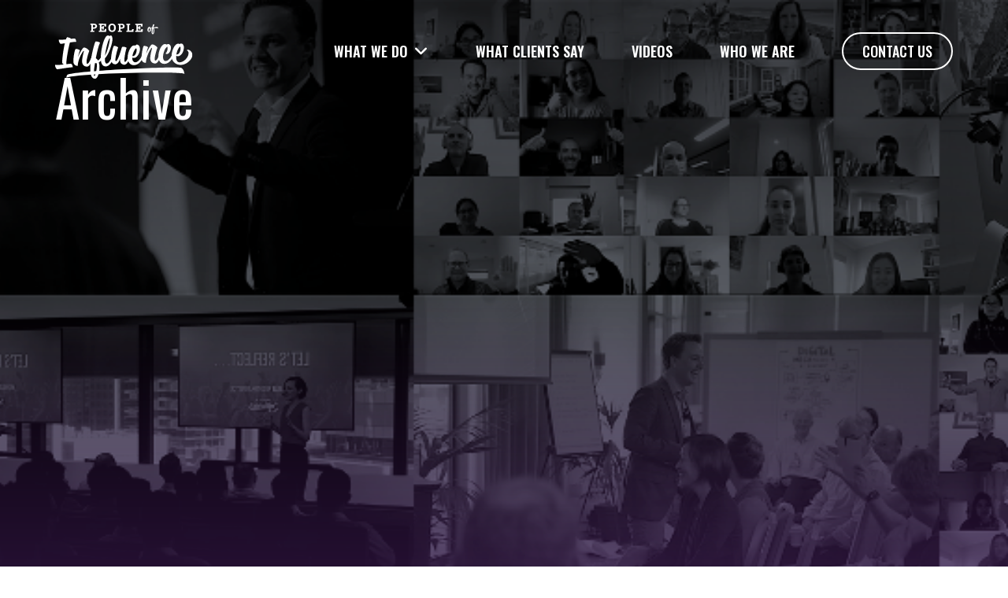

--- FILE ---
content_type: text/html; charset=UTF-8
request_url: https://shaunkenny.com/tag/smiling/
body_size: 16010
content:
<!DOCTYPE html>
<html lang="en">
<head>
<meta charset="UTF-8">
  <meta http-equiv="X-UA-Compatible" content="ie=edge">
<script type="text/javascript">
/* <![CDATA[ */
 var gform;gform||(document.addEventListener("gform_main_scripts_loaded",function(){gform.scriptsLoaded=!0}),window.addEventListener("DOMContentLoaded",function(){gform.domLoaded=!0}),gform={domLoaded:!1,scriptsLoaded:!1,initializeOnLoaded:function(o){gform.domLoaded&&gform.scriptsLoaded?o():!gform.domLoaded&&gform.scriptsLoaded?window.addEventListener("DOMContentLoaded",o):document.addEventListener("gform_main_scripts_loaded",o)},hooks:{action:{},filter:{}},addAction:function(o,n,r,t){gform.addHook("action",o,n,r,t)},addFilter:function(o,n,r,t){gform.addHook("filter",o,n,r,t)},doAction:function(o){gform.doHook("action",o,arguments)},applyFilters:function(o){return gform.doHook("filter",o,arguments)},removeAction:function(o,n){gform.removeHook("action",o,n)},removeFilter:function(o,n,r){gform.removeHook("filter",o,n,r)},addHook:function(o,n,r,t,i){null==gform.hooks[o][n]&&(gform.hooks[o][n]=[]);var e=gform.hooks[o][n];null==i&&(i=n+"_"+e.length),gform.hooks[o][n].push({tag:i,callable:r,priority:t=null==t?10:t})},doHook:function(n,o,r){var t;if(r=Array.prototype.slice.call(r,1),null!=gform.hooks[n][o]&&((o=gform.hooks[n][o]).sort(function(o,n){return o.priority-n.priority}),o.forEach(function(o){"function"!=typeof(t=o.callable)&&(t=window[t]),"action"==n?t.apply(null,r):r[0]=t.apply(null,r)})),"filter"==n)return r[0]},removeHook:function(o,n,t,i){var r;null!=gform.hooks[o][n]&&(r=(r=gform.hooks[o][n]).filter(function(o,n,r){return!!(null!=i&&i!=o.tag||null!=t&&t!=o.priority)}),gform.hooks[o][n]=r)}}); 
/* ]]> */
</script>

  <meta name="viewport" content="width=device-width,initial-scale=1.0,maximum-scale=1">
  <title>smiling Archives - People of Influence</title>
  <meta name='robots' content='index, follow, max-image-preview:large, max-snippet:-1, max-video-preview:-1' />

	<!-- This site is optimized with the Yoast SEO plugin v26.5 - https://yoast.com/wordpress/plugins/seo/ -->
	<title>smiling Archives - People of Influence</title>
	<link rel="canonical" href="https://shaunkenny.com/tag/smiling/" class="yoast-seo-meta-tag" />
	<meta property="og:locale" content="en_US" class="yoast-seo-meta-tag" />
	<meta property="og:type" content="article" class="yoast-seo-meta-tag" />
	<meta property="og:title" content="smiling Archives - People of Influence" class="yoast-seo-meta-tag" />
	<meta property="og:url" content="https://shaunkenny.com/tag/smiling/" class="yoast-seo-meta-tag" />
	<meta property="og:site_name" content="People of Influence" class="yoast-seo-meta-tag" />
	<meta name="twitter:card" content="summary_large_image" class="yoast-seo-meta-tag" />
	<script type="application/ld+json" class="yoast-schema-graph">{"@context":"https://schema.org","@graph":[{"@type":"CollectionPage","@id":"https://shaunkenny.com/tag/smiling/","url":"https://shaunkenny.com/tag/smiling/","name":"smiling Archives - People of Influence","isPartOf":{"@id":"https://shaunkenny.com/#website"},"primaryImageOfPage":{"@id":"https://shaunkenny.com/tag/smiling/#primaryimage"},"image":{"@id":"https://shaunkenny.com/tag/smiling/#primaryimage"},"thumbnailUrl":"https://shaunkenny.com/wp-content/uploads/2014/10/Smiling-man-with-arrow-snapshot.png","breadcrumb":{"@id":"https://shaunkenny.com/tag/smiling/#breadcrumb"},"inLanguage":"en-AU"},{"@type":"ImageObject","inLanguage":"en-AU","@id":"https://shaunkenny.com/tag/smiling/#primaryimage","url":"https://shaunkenny.com/wp-content/uploads/2014/10/Smiling-man-with-arrow-snapshot.png","contentUrl":"https://shaunkenny.com/wp-content/uploads/2014/10/Smiling-man-with-arrow-snapshot.png","width":596,"height":395},{"@type":"BreadcrumbList","@id":"https://shaunkenny.com/tag/smiling/#breadcrumb","itemListElement":[{"@type":"ListItem","position":1,"name":"Home","item":"https://shaunkenny.com/"},{"@type":"ListItem","position":2,"name":"smiling"}]},{"@type":"WebSite","@id":"https://shaunkenny.com/#website","url":"https://shaunkenny.com/","name":"People of Influence","description":"","potentialAction":[{"@type":"SearchAction","target":{"@type":"EntryPoint","urlTemplate":"https://shaunkenny.com/?s={search_term_string}"},"query-input":{"@type":"PropertyValueSpecification","valueRequired":true,"valueName":"search_term_string"}}],"inLanguage":"en-AU"}]}</script>
	<!-- / Yoast SEO plugin. -->


<link rel="alternate" type="application/rss+xml" title="People of Influence &raquo; smiling Tag Feed" href="https://shaunkenny.com/tag/smiling/feed/" />
<style id='wp-img-auto-sizes-contain-inline-css' type='text/css'>
img:is([sizes=auto i],[sizes^="auto," i]){contain-intrinsic-size:3000px 1500px}
/*# sourceURL=wp-img-auto-sizes-contain-inline-css */
</style>
<link rel='stylesheet' id='dashicons-css' href='https://shaunkenny.com/wp-includes/css/dashicons.min.css?ver=6.9' type='text/css' media='all' />
<link rel='stylesheet' id='admin-bar-css' href='https://shaunkenny.com/wp-includes/css/admin-bar.min.css?ver=6.9' type='text/css' media='all' />
<style id='admin-bar-inline-css' type='text/css'>

		@media screen { html { margin-top: 32px !important; } }
		@media screen and ( max-width: 782px ) { html { margin-top: 46px !important; } }
	
@media print { #wpadminbar { display:none; } }
/*# sourceURL=admin-bar-inline-css */
</style>
<style id='wp-emoji-styles-inline-css' type='text/css'>

	img.wp-smiley, img.emoji {
		display: inline !important;
		border: none !important;
		box-shadow: none !important;
		height: 1em !important;
		width: 1em !important;
		margin: 0 0.07em !important;
		vertical-align: -0.1em !important;
		background: none !important;
		padding: 0 !important;
	}
/*# sourceURL=wp-emoji-styles-inline-css */
</style>
<style id='wp-block-library-inline-css' type='text/css'>
:root{--wp-block-synced-color:#7a00df;--wp-block-synced-color--rgb:122,0,223;--wp-bound-block-color:var(--wp-block-synced-color);--wp-editor-canvas-background:#ddd;--wp-admin-theme-color:#007cba;--wp-admin-theme-color--rgb:0,124,186;--wp-admin-theme-color-darker-10:#006ba1;--wp-admin-theme-color-darker-10--rgb:0,107,160.5;--wp-admin-theme-color-darker-20:#005a87;--wp-admin-theme-color-darker-20--rgb:0,90,135;--wp-admin-border-width-focus:2px}@media (min-resolution:192dpi){:root{--wp-admin-border-width-focus:1.5px}}.wp-element-button{cursor:pointer}:root .has-very-light-gray-background-color{background-color:#eee}:root .has-very-dark-gray-background-color{background-color:#313131}:root .has-very-light-gray-color{color:#eee}:root .has-very-dark-gray-color{color:#313131}:root .has-vivid-green-cyan-to-vivid-cyan-blue-gradient-background{background:linear-gradient(135deg,#00d084,#0693e3)}:root .has-purple-crush-gradient-background{background:linear-gradient(135deg,#34e2e4,#4721fb 50%,#ab1dfe)}:root .has-hazy-dawn-gradient-background{background:linear-gradient(135deg,#faaca8,#dad0ec)}:root .has-subdued-olive-gradient-background{background:linear-gradient(135deg,#fafae1,#67a671)}:root .has-atomic-cream-gradient-background{background:linear-gradient(135deg,#fdd79a,#004a59)}:root .has-nightshade-gradient-background{background:linear-gradient(135deg,#330968,#31cdcf)}:root .has-midnight-gradient-background{background:linear-gradient(135deg,#020381,#2874fc)}:root{--wp--preset--font-size--normal:16px;--wp--preset--font-size--huge:42px}.has-regular-font-size{font-size:1em}.has-larger-font-size{font-size:2.625em}.has-normal-font-size{font-size:var(--wp--preset--font-size--normal)}.has-huge-font-size{font-size:var(--wp--preset--font-size--huge)}.has-text-align-center{text-align:center}.has-text-align-left{text-align:left}.has-text-align-right{text-align:right}.has-fit-text{white-space:nowrap!important}#end-resizable-editor-section{display:none}.aligncenter{clear:both}.items-justified-left{justify-content:flex-start}.items-justified-center{justify-content:center}.items-justified-right{justify-content:flex-end}.items-justified-space-between{justify-content:space-between}.screen-reader-text{border:0;clip-path:inset(50%);height:1px;margin:-1px;overflow:hidden;padding:0;position:absolute;width:1px;word-wrap:normal!important}.screen-reader-text:focus{background-color:#ddd;clip-path:none;color:#444;display:block;font-size:1em;height:auto;left:5px;line-height:normal;padding:15px 23px 14px;text-decoration:none;top:5px;width:auto;z-index:100000}html :where(.has-border-color){border-style:solid}html :where([style*=border-top-color]){border-top-style:solid}html :where([style*=border-right-color]){border-right-style:solid}html :where([style*=border-bottom-color]){border-bottom-style:solid}html :where([style*=border-left-color]){border-left-style:solid}html :where([style*=border-width]){border-style:solid}html :where([style*=border-top-width]){border-top-style:solid}html :where([style*=border-right-width]){border-right-style:solid}html :where([style*=border-bottom-width]){border-bottom-style:solid}html :where([style*=border-left-width]){border-left-style:solid}html :where(img[class*=wp-image-]){height:auto;max-width:100%}:where(figure){margin:0 0 1em}html :where(.is-position-sticky){--wp-admin--admin-bar--position-offset:var(--wp-admin--admin-bar--height,0px)}@media screen and (max-width:600px){html :where(.is-position-sticky){--wp-admin--admin-bar--position-offset:0px}}

/*# sourceURL=wp-block-library-inline-css */
</style><style id='wp-block-paragraph-inline-css' type='text/css'>
.is-small-text{font-size:.875em}.is-regular-text{font-size:1em}.is-large-text{font-size:2.25em}.is-larger-text{font-size:3em}.has-drop-cap:not(:focus):first-letter{float:left;font-size:8.4em;font-style:normal;font-weight:100;line-height:.68;margin:.05em .1em 0 0;text-transform:uppercase}body.rtl .has-drop-cap:not(:focus):first-letter{float:none;margin-left:.1em}p.has-drop-cap.has-background{overflow:hidden}:root :where(p.has-background){padding:1.25em 2.375em}:where(p.has-text-color:not(.has-link-color)) a{color:inherit}p.has-text-align-left[style*="writing-mode:vertical-lr"],p.has-text-align-right[style*="writing-mode:vertical-rl"]{rotate:180deg}
/*# sourceURL=https://shaunkenny.com/wp-includes/blocks/paragraph/style.min.css */
</style>
<style id='global-styles-inline-css' type='text/css'>
:root{--wp--preset--aspect-ratio--square: 1;--wp--preset--aspect-ratio--4-3: 4/3;--wp--preset--aspect-ratio--3-4: 3/4;--wp--preset--aspect-ratio--3-2: 3/2;--wp--preset--aspect-ratio--2-3: 2/3;--wp--preset--aspect-ratio--16-9: 16/9;--wp--preset--aspect-ratio--9-16: 9/16;--wp--preset--color--black: #000000;--wp--preset--color--cyan-bluish-gray: #abb8c3;--wp--preset--color--white: #ffffff;--wp--preset--color--pale-pink: #f78da7;--wp--preset--color--vivid-red: #cf2e2e;--wp--preset--color--luminous-vivid-orange: #ff6900;--wp--preset--color--luminous-vivid-amber: #fcb900;--wp--preset--color--light-green-cyan: #7bdcb5;--wp--preset--color--vivid-green-cyan: #00d084;--wp--preset--color--pale-cyan-blue: #8ed1fc;--wp--preset--color--vivid-cyan-blue: #0693e3;--wp--preset--color--vivid-purple: #9b51e0;--wp--preset--gradient--vivid-cyan-blue-to-vivid-purple: linear-gradient(135deg,rgb(6,147,227) 0%,rgb(155,81,224) 100%);--wp--preset--gradient--light-green-cyan-to-vivid-green-cyan: linear-gradient(135deg,rgb(122,220,180) 0%,rgb(0,208,130) 100%);--wp--preset--gradient--luminous-vivid-amber-to-luminous-vivid-orange: linear-gradient(135deg,rgb(252,185,0) 0%,rgb(255,105,0) 100%);--wp--preset--gradient--luminous-vivid-orange-to-vivid-red: linear-gradient(135deg,rgb(255,105,0) 0%,rgb(207,46,46) 100%);--wp--preset--gradient--very-light-gray-to-cyan-bluish-gray: linear-gradient(135deg,rgb(238,238,238) 0%,rgb(169,184,195) 100%);--wp--preset--gradient--cool-to-warm-spectrum: linear-gradient(135deg,rgb(74,234,220) 0%,rgb(151,120,209) 20%,rgb(207,42,186) 40%,rgb(238,44,130) 60%,rgb(251,105,98) 80%,rgb(254,248,76) 100%);--wp--preset--gradient--blush-light-purple: linear-gradient(135deg,rgb(255,206,236) 0%,rgb(152,150,240) 100%);--wp--preset--gradient--blush-bordeaux: linear-gradient(135deg,rgb(254,205,165) 0%,rgb(254,45,45) 50%,rgb(107,0,62) 100%);--wp--preset--gradient--luminous-dusk: linear-gradient(135deg,rgb(255,203,112) 0%,rgb(199,81,192) 50%,rgb(65,88,208) 100%);--wp--preset--gradient--pale-ocean: linear-gradient(135deg,rgb(255,245,203) 0%,rgb(182,227,212) 50%,rgb(51,167,181) 100%);--wp--preset--gradient--electric-grass: linear-gradient(135deg,rgb(202,248,128) 0%,rgb(113,206,126) 100%);--wp--preset--gradient--midnight: linear-gradient(135deg,rgb(2,3,129) 0%,rgb(40,116,252) 100%);--wp--preset--font-size--small: 13px;--wp--preset--font-size--medium: 20px;--wp--preset--font-size--large: 36px;--wp--preset--font-size--x-large: 42px;--wp--preset--spacing--20: 0.44rem;--wp--preset--spacing--30: 0.67rem;--wp--preset--spacing--40: 1rem;--wp--preset--spacing--50: 1.5rem;--wp--preset--spacing--60: 2.25rem;--wp--preset--spacing--70: 3.38rem;--wp--preset--spacing--80: 5.06rem;--wp--preset--shadow--natural: 6px 6px 9px rgba(0, 0, 0, 0.2);--wp--preset--shadow--deep: 12px 12px 50px rgba(0, 0, 0, 0.4);--wp--preset--shadow--sharp: 6px 6px 0px rgba(0, 0, 0, 0.2);--wp--preset--shadow--outlined: 6px 6px 0px -3px rgb(255, 255, 255), 6px 6px rgb(0, 0, 0);--wp--preset--shadow--crisp: 6px 6px 0px rgb(0, 0, 0);}:where(.is-layout-flex){gap: 0.5em;}:where(.is-layout-grid){gap: 0.5em;}body .is-layout-flex{display: flex;}.is-layout-flex{flex-wrap: wrap;align-items: center;}.is-layout-flex > :is(*, div){margin: 0;}body .is-layout-grid{display: grid;}.is-layout-grid > :is(*, div){margin: 0;}:where(.wp-block-columns.is-layout-flex){gap: 2em;}:where(.wp-block-columns.is-layout-grid){gap: 2em;}:where(.wp-block-post-template.is-layout-flex){gap: 1.25em;}:where(.wp-block-post-template.is-layout-grid){gap: 1.25em;}.has-black-color{color: var(--wp--preset--color--black) !important;}.has-cyan-bluish-gray-color{color: var(--wp--preset--color--cyan-bluish-gray) !important;}.has-white-color{color: var(--wp--preset--color--white) !important;}.has-pale-pink-color{color: var(--wp--preset--color--pale-pink) !important;}.has-vivid-red-color{color: var(--wp--preset--color--vivid-red) !important;}.has-luminous-vivid-orange-color{color: var(--wp--preset--color--luminous-vivid-orange) !important;}.has-luminous-vivid-amber-color{color: var(--wp--preset--color--luminous-vivid-amber) !important;}.has-light-green-cyan-color{color: var(--wp--preset--color--light-green-cyan) !important;}.has-vivid-green-cyan-color{color: var(--wp--preset--color--vivid-green-cyan) !important;}.has-pale-cyan-blue-color{color: var(--wp--preset--color--pale-cyan-blue) !important;}.has-vivid-cyan-blue-color{color: var(--wp--preset--color--vivid-cyan-blue) !important;}.has-vivid-purple-color{color: var(--wp--preset--color--vivid-purple) !important;}.has-black-background-color{background-color: var(--wp--preset--color--black) !important;}.has-cyan-bluish-gray-background-color{background-color: var(--wp--preset--color--cyan-bluish-gray) !important;}.has-white-background-color{background-color: var(--wp--preset--color--white) !important;}.has-pale-pink-background-color{background-color: var(--wp--preset--color--pale-pink) !important;}.has-vivid-red-background-color{background-color: var(--wp--preset--color--vivid-red) !important;}.has-luminous-vivid-orange-background-color{background-color: var(--wp--preset--color--luminous-vivid-orange) !important;}.has-luminous-vivid-amber-background-color{background-color: var(--wp--preset--color--luminous-vivid-amber) !important;}.has-light-green-cyan-background-color{background-color: var(--wp--preset--color--light-green-cyan) !important;}.has-vivid-green-cyan-background-color{background-color: var(--wp--preset--color--vivid-green-cyan) !important;}.has-pale-cyan-blue-background-color{background-color: var(--wp--preset--color--pale-cyan-blue) !important;}.has-vivid-cyan-blue-background-color{background-color: var(--wp--preset--color--vivid-cyan-blue) !important;}.has-vivid-purple-background-color{background-color: var(--wp--preset--color--vivid-purple) !important;}.has-black-border-color{border-color: var(--wp--preset--color--black) !important;}.has-cyan-bluish-gray-border-color{border-color: var(--wp--preset--color--cyan-bluish-gray) !important;}.has-white-border-color{border-color: var(--wp--preset--color--white) !important;}.has-pale-pink-border-color{border-color: var(--wp--preset--color--pale-pink) !important;}.has-vivid-red-border-color{border-color: var(--wp--preset--color--vivid-red) !important;}.has-luminous-vivid-orange-border-color{border-color: var(--wp--preset--color--luminous-vivid-orange) !important;}.has-luminous-vivid-amber-border-color{border-color: var(--wp--preset--color--luminous-vivid-amber) !important;}.has-light-green-cyan-border-color{border-color: var(--wp--preset--color--light-green-cyan) !important;}.has-vivid-green-cyan-border-color{border-color: var(--wp--preset--color--vivid-green-cyan) !important;}.has-pale-cyan-blue-border-color{border-color: var(--wp--preset--color--pale-cyan-blue) !important;}.has-vivid-cyan-blue-border-color{border-color: var(--wp--preset--color--vivid-cyan-blue) !important;}.has-vivid-purple-border-color{border-color: var(--wp--preset--color--vivid-purple) !important;}.has-vivid-cyan-blue-to-vivid-purple-gradient-background{background: var(--wp--preset--gradient--vivid-cyan-blue-to-vivid-purple) !important;}.has-light-green-cyan-to-vivid-green-cyan-gradient-background{background: var(--wp--preset--gradient--light-green-cyan-to-vivid-green-cyan) !important;}.has-luminous-vivid-amber-to-luminous-vivid-orange-gradient-background{background: var(--wp--preset--gradient--luminous-vivid-amber-to-luminous-vivid-orange) !important;}.has-luminous-vivid-orange-to-vivid-red-gradient-background{background: var(--wp--preset--gradient--luminous-vivid-orange-to-vivid-red) !important;}.has-very-light-gray-to-cyan-bluish-gray-gradient-background{background: var(--wp--preset--gradient--very-light-gray-to-cyan-bluish-gray) !important;}.has-cool-to-warm-spectrum-gradient-background{background: var(--wp--preset--gradient--cool-to-warm-spectrum) !important;}.has-blush-light-purple-gradient-background{background: var(--wp--preset--gradient--blush-light-purple) !important;}.has-blush-bordeaux-gradient-background{background: var(--wp--preset--gradient--blush-bordeaux) !important;}.has-luminous-dusk-gradient-background{background: var(--wp--preset--gradient--luminous-dusk) !important;}.has-pale-ocean-gradient-background{background: var(--wp--preset--gradient--pale-ocean) !important;}.has-electric-grass-gradient-background{background: var(--wp--preset--gradient--electric-grass) !important;}.has-midnight-gradient-background{background: var(--wp--preset--gradient--midnight) !important;}.has-small-font-size{font-size: var(--wp--preset--font-size--small) !important;}.has-medium-font-size{font-size: var(--wp--preset--font-size--medium) !important;}.has-large-font-size{font-size: var(--wp--preset--font-size--large) !important;}.has-x-large-font-size{font-size: var(--wp--preset--font-size--x-large) !important;}
/*# sourceURL=global-styles-inline-css */
</style>

<style id='classic-theme-styles-inline-css' type='text/css'>
/*! This file is auto-generated */
.wp-block-button__link{color:#fff;background-color:#32373c;border-radius:9999px;box-shadow:none;text-decoration:none;padding:calc(.667em + 2px) calc(1.333em + 2px);font-size:1.125em}.wp-block-file__button{background:#32373c;color:#fff;text-decoration:none}
/*# sourceURL=/wp-includes/css/classic-themes.min.css */
</style>
<link rel='stylesheet' id='bootstrap-min-css' href='https://shaunkenny.com/wp-content/themes/peopleofinfluence/includes/css/bootstrap.min.css?ver=1.1' type='text/css' media='all' />
<link rel='stylesheet' id='all-min-css-css' href='https://shaunkenny.com/wp-content/themes/peopleofinfluence/includes/font/fontawesome-free-6.5.1-web/css/all.min.css?ver=1.1' type='text/css' media='all' />
<link rel='stylesheet' id='bootstrap-icons-min-css' href='https://shaunkenny.com/wp-content/themes/peopleofinfluence/includes/font/bootstrap-icons/bootstrap-icons.min.css?ver=1.1' type='text/css' media='all' />
<link rel='stylesheet' id='animate-css-css' href='https://shaunkenny.com/wp-content/themes/peopleofinfluence/includes/css/animate.css?ver=1.1' type='text/css' media='all' />
<link rel='stylesheet' id='owl-carousel-min-css-css' href='https://shaunkenny.com/wp-content/themes/peopleofinfluence/includes/css/owl.carousel.min.css?ver=1.1' type='text/css' media='all' />
<link rel='stylesheet' id='jquery-mCustomScrollbar-min-css' href='https://shaunkenny.com/wp-content/themes/peopleofinfluence/includes/css/jquery.mCustomScrollbar.min.css?ver=1.1' type='text/css' media='all' />
<link rel='stylesheet' id='common-css-css' href='https://shaunkenny.com/wp-content/themes/peopleofinfluence/includes/css/common.css?ver=1.1' type='text/css' media='all' />
<link rel='stylesheet' id='common-responsive-css' href='https://shaunkenny.com/wp-content/themes/peopleofinfluence/includes/css/common-responsive.css?ver=1.1' type='text/css' media='all' />
<link rel='stylesheet' id='custome-css-css' href='https://shaunkenny.com/wp-content/themes/peopleofinfluence/includes/css/custome.css?ver=1.1' type='text/css' media='all' />
<link rel='stylesheet' id='custome-responsive-css-css' href='https://shaunkenny.com/wp-content/themes/peopleofinfluence/includes/css/custome-responsive.css?ver=1.1' type='text/css' media='all' />
<link rel='stylesheet' id='style-parent-css' href='https://shaunkenny.com/wp-content/themes/peopleofinfluence/style.css?ver=1.1' type='text/css' media='all' />
<script type="text/javascript" src="https://shaunkenny.com/wp-includes/js/jquery/jquery.min.js?ver=3.7.1" id="jquery-core-js"></script>
<script type="text/javascript" src="https://shaunkenny.com/wp-includes/js/jquery/jquery-migrate.min.js?ver=3.4.1" id="jquery-migrate-js"></script>
<link rel="https://api.w.org/" href="https://shaunkenny.com/wp-json/" /><link rel="alternate" title="JSON" type="application/json" href="https://shaunkenny.com/wp-json/wp/v2/tags/27" /><link rel="EditURI" type="application/rsd+xml" title="RSD" href="https://shaunkenny.com/xmlrpc.php?rsd" />
<meta name="generator" content="WordPress 6.9" />
<link rel="shortcut icon" href="https://shaunkenny.com/wp-content/uploads/2025/01/favicon-32x32-1.png" />        <script>
			var site_url = 'https://shaunkenny.com';
            var ajaxurl = 'https://shaunkenny.com/wp-admin/admin-ajax.php';
        </script>
      <!-- Google Tag Manager -->
<script>(function(w,d,s,l,i){w[l]=w[l]||[];w[l].push({'gtm.start':
new Date().getTime(),event:'gtm.js'});var f=d.getElementsByTagName(s)[0],
j=d.createElement(s),dl=l!='dataLayer'?'&l='+l:'';j.async=true;j.src=
'https://www.googletagmanager.com/gtm.js?id='+i+dl;f.parentNode.insertBefore(j,f);
})(window,document,'script','dataLayer','GTM-WLMQ5ZC');</script>
<!-- End Google Tag Manager -->
  <link rel='stylesheet' id='gravity_forms_theme_reset-css' href='https://shaunkenny.com/wp-content/plugins/gravityforms/assets/css/dist/gravity-forms-theme-reset.min.css?ver=2.8.18' type='text/css' media='all' />
<link rel='stylesheet' id='gravity_forms_theme_foundation-css' href='https://shaunkenny.com/wp-content/plugins/gravityforms/assets/css/dist/gravity-forms-theme-foundation.min.css?ver=2.8.18' type='text/css' media='all' />
<link rel='stylesheet' id='gravity_forms_theme_framework-css' href='https://shaunkenny.com/wp-content/plugins/gravityforms/assets/css/dist/gravity-forms-theme-framework.min.css?ver=2.8.18' type='text/css' media='all' />
<link rel='stylesheet' id='gravity_forms_orbital_theme-css' href='https://shaunkenny.com/wp-content/plugins/gravityforms/assets/css/dist/gravity-forms-orbital-theme.min.css?ver=2.8.18' type='text/css' media='all' />
</head>
<body class="archive tag tag-smiling tag-27 admin-bar no-customize-support wp-theme-peopleofinfluence">
<noscript><div class="noscript"><img src="https://shaunkenny.com/wp-content/themes/peopleofinfluence/includes/images/noscript.png" class="noscript-img"> Please enable javascript on your browser.</div> </noscript>
<!-- Google Tag Manager (noscript) -->
<noscript><iframe src="https://www.googletagmanager.com/ns.html?id=GTM-WLMQ5ZC"
height="0" width="0" style="display:none;visibility:hidden"></iframe></noscript>
<!-- End Google Tag Manager (noscript) -->

<!-- Global varible define -->
<header>
    <div class="lower-header">
        <nav class="navbar navbar-expand-lg">
            <div class="custom-container">
                <!-- Logo Start -->
                <div class="logo">
                   
                                                    <a href="https://shaunkenny.com" title="home">
								<img src="https://shaunkenny.com/wp-content/uploads/2024/12/logo.svg" alt="" />
							</a>
                                            </a>
                </div>
                <!-- Logo End -->

                <!-- Menu Icon Start -->
                <button class="navbar-toggler" type="button" data-bs-toggle="collapse" data-bs-target="#navbarSupportedContent" aria-controls="navbarSupportedContent" aria-expanded="false" aria-label="Toggle navigation">
                    <div class="bar1"></div>
                    <div class="bar2"></div>
                    <div class="bar3"></div>
                </button>
                <!-- Menu Icon End -->

                <!-- Navigation Start -->
                <div class="collapse navbar-collapse" id="navbarSupportedContent">
				<button class="navbar-toggler" type="button" data-bs-toggle="collapse" data-bs-target="#navbarSupportedContent" aria-controls="navbarSupportedContent" aria-expanded="false" aria-label="Toggle navigation">
              <div class="bar1"></div><div class="bar2"></div><div class="bar3"></div>
            </button>
                    <ul id="main-menu" class="navbar-nav ms-auto  "><li id="menu-item-109" class="menu-item menu-item-type-post_type menu-item-object-page menu-item-has-children menu-item-109 nav-item dropdown"><a title="What we do" href="#" class="nav-link" data-toggle="dropdown" id="navbar-dropdown-menu-link-109" aria-haspopup="true" aria-expanded="false">What we do</a> <i class="fa fa-angle-down" aria-hidden="true"></i>
<ul class='dropdown-menu'>
	<li><a title="Develop Influential Leaders" href="https://shaunkenny.com/developing-leaders/" class="dropdown-item" id="menu-item-4066">Develop Influential Leaders</a></li>
	<li><a title="Build Extraordinary Teams" href="https://shaunkenny.com/developing-teams/" class="dropdown-item" id="menu-item-4067">Build Extraordinary Teams</a></li>
	<li><a title="Facilitate Impactful Conferences" href="https://shaunkenny.com/conferences/" class="dropdown-item" id="menu-item-4068">Facilitate Impactful Conferences</a></li>
</ul>
</li>
<li id="menu-item-110" class="menu-item menu-item-type-post_type menu-item-object-page menu-item-110 nav-item"><a title="What clients say" href="https://shaunkenny.com/testimonials/" class="nav-link">WHAT CLIENTS SAY</a></li>
<li id="menu-item-111" class="menu-item menu-item-type-post_type menu-item-object-page menu-item-111 nav-item"><a title="Videos" href="https://shaunkenny.com/videos/" class="nav-link">Videos</a></li>
<li id="menu-item-112" class="menu-item menu-item-type-post_type menu-item-object-page menu-item-112 nav-item"><a title="Who we are" href="https://shaunkenny.com/about/" class="nav-link">WHO WE ARE</a></li>
</ul>                </div>
                <!-- Navigation End -->

                <!-- Header Button -->
				 					<div class="header-btn">
                    <a href="https://peopleofinfluence.com.au/contact/" title='Contact Us'>Contact Us</a>
                </div>
				            </div>
        </nav>
    </div>
</header>


<section class="hero-banner ptb-100" style="background: url(https://shaunkenny.com/wp-content/uploads/2024/12/website-banner-composite-photo-5.png) center no-repeat; background-size: cover;">
    <div class="custom-container">
      <div class="hero-banner-content">
        <h1>Archive</h1>
              </div>
    </div>
  </section>
<div class="clearfix"></div>  <section class="blog-list-main ptb-100">
        <div class="container">
            <div class="row ">

                <!-- Blog Content start  -->
                <div class="col-md-8 col-sm-12">
                    <div class="row ">
																			<div class="col-md-6 col-sm-6">
										<div class="blog-list-media">
											<div class="blog-list-img">
												
												<a href="https://shaunkenny.com/2014/10/21/smile/"><img width="596" height="395" src="https://shaunkenny.com/wp-content/uploads/2014/10/Smiling-man-with-arrow-snapshot.png" class="attachment-post-thumbnail size-post-thumbnail wp-post-image" alt="" decoding="async" fetchpriority="high" srcset="https://shaunkenny.com/wp-content/uploads/2014/10/Smiling-man-with-arrow-snapshot.png 596w, https://shaunkenny.com/wp-content/uploads/2014/10/Smiling-man-with-arrow-snapshot-300x199.png 300w" sizes="(max-width: 596px) 100vw, 596px" /></a>
											</div>
											<div class="category category-date-content">
													<span>21.10.14</span>												</div>
											<div class="blog-list-content">
												<h3><a href="https://shaunkenny.com/2014/10/21/smile/">Why You Should Smile More: It&#8217;s Life or Death!</a></h3>
												<a href="https://shaunkenny.com/2014/10/21/smile/" class="post-link"><p>Is it possible that your ability to influence others, get your dream job, get promoted, make sales and inspire others could all hinge on how often and broadly you smile? What if your propensity for smiling also dictated how&nbsp;long and fulfilling your marriage would be? Or how long your life was? Surely not! Well, don&#8217;t [&hellip;]</p>
</a>						
											</div>
										</div>
									</div>
								                    </div>
					<div class="pagination">
											</div>
                </div>			
                <!-- Blog Content end  -->

                <!-- Blog Sidebar start -->
                <div class="col-md-4 blog-aside">
					  
                    <div class="blog-toggle-btn-box">
                    <a href="javascript:void(0);" class="blog-toggle-btn">Filter</a>
                    </div>

                <div class="blog-sidebar-main">
                    <!-- Category Post start-->
                    <div class="blog-widget blog-search">
                        <div class="widget-body">
                        <form role="search" method="get" action="https://shaunkenny.com/blog">
                            <div class="input-group">
                                
                                    <div class="input-group-prepend">
                                        <span class="input-group-text"><i class="fa fa-search"></i></span>
                                    </div>
                                    <input type="text"  name="search"  class="form-control" placeholder="Search...">                                    
                                
                            </div>
                            </form>
                        </div>
                    </div>
                    <!-- End category Post -->
                   
                    <!-- Category Post start-->
                    <div class="blog-widget blog-post-category">
                        <div class="widget-title">
                            <h3>Category</h3>
                        </div>
                        <div class="widget-body">
                                                    <ul>
                            									<li><a href="https://shaunkenny.com/category/behaviour-change-and-organisational-culture">Behaviour Change and Organisational Culture <span>(1)</span></a></li>
																	<li><a href="https://shaunkenny.com/category/building-extraordinary-teams">Building Extraordinary Teams <span>(5)</span></a></li>
																	<li><a href="https://shaunkenny.com/category/developing-leadership-capability">Developing Leadership Capability <span>(12)</span></a></li>
																	<li><a href="https://shaunkenny.com/category/uncategorised">Uncategorised <span>(2)</span></a></li>
								                               
                            </ul>
                        </div>
                    </div>
                    <!-- End category Post -->

                    <!-- Recent Post start -->
                    <div class="blog-widget blog-recent-post">
                        <div class="widget-title">
                            <h3>Recent Post</h3>
                        </div>
                        <div class="widget-body">
                                                            <div class="latest-post-aside media">
                                        <div class="lpa-left">
                                            <a href="https://shaunkenny.com/2020/05/25/planning-your-teams-return-to-the-office-hybrid-working-how-to-lead-a-high-performing-team-in-this-phase/">
                                                                                                <img src="https://shaunkenny.com/wp-content/uploads/2020/05/Bees-snapshot-3.png" title="" alt="">
                                            </a>
                                        </div>
                                        <div class="lpa-right media-body">
                                            <div class="lpa-title">
                                                <h5><a href="https://shaunkenny.com/2020/05/25/planning-your-teams-return-to-the-office-hybrid-working-how-to-lead-a-high-performing-team-in-this-phase/">Planning Your Team’s Return To The Office / Hybrid Working?</a></h5>
                                            </div>
                                            <div class="lpa-meta">
                                                <a class="name" href="https://shaunkenny.com/2020/05/25/planning-your-teams-return-to-the-office-hybrid-working-how-to-lead-a-high-performing-team-in-this-phase/">
                                                                                                    Shaun Kenny                                                </a>
                                                <a class="date" href="https://shaunkenny.com/2020/05/25/planning-your-teams-return-to-the-office-hybrid-working-how-to-lead-a-high-performing-team-in-this-phase/">
                                                     25 May 2020                                                </a>
                                            </div>
                                        </div>
                                        
                                    </div>
                                                                <div class="latest-post-aside media">
                                        <div class="lpa-left">
                                            <a href="https://shaunkenny.com/2020/05/19/for-team-leaders-too-many-people-not-enough-time-for-1-on-1s/">
                                                                                                <img src="https://shaunkenny.com/wp-content/uploads/2020/09/ramtin-daemi-horses-sunset-unsplash-scaled-e1600820301294.jpg" title="" alt="">
                                            </a>
                                        </div>
                                        <div class="lpa-right media-body">
                                            <div class="lpa-title">
                                                <h5><a href="https://shaunkenny.com/2020/05/19/for-team-leaders-too-many-people-not-enough-time-for-1-on-1s/">For Team Leaders: Too many people, not enough time for 1 on 1s&#8230;</a></h5>
                                            </div>
                                            <div class="lpa-meta">
                                                <a class="name" href="https://shaunkenny.com/2020/05/19/for-team-leaders-too-many-people-not-enough-time-for-1-on-1s/">
                                                                                                    Shaun Kenny                                                </a>
                                                <a class="date" href="https://shaunkenny.com/2020/05/19/for-team-leaders-too-many-people-not-enough-time-for-1-on-1s/">
                                                     19 May 2020                                                </a>
                                            </div>
                                        </div>
                                        
                                    </div>
                                                                <div class="latest-post-aside media">
                                        <div class="lpa-left">
                                            <a href="https://shaunkenny.com/2020/05/13/24-years-of-morning-routines/">
                                                                                                <img src="https://shaunkenny.com/wp-content/uploads/2020/05/Aerobics-Oz-Style_big.jpg" title="" alt="">
                                            </a>
                                        </div>
                                        <div class="lpa-right media-body">
                                            <div class="lpa-title">
                                                <h5><a href="https://shaunkenny.com/2020/05/13/24-years-of-morning-routines/">24 Years of Morning Routines</a></h5>
                                            </div>
                                            <div class="lpa-meta">
                                                <a class="name" href="https://shaunkenny.com/2020/05/13/24-years-of-morning-routines/">
                                                                                                    Shaun Kenny                                                </a>
                                                <a class="date" href="https://shaunkenny.com/2020/05/13/24-years-of-morning-routines/">
                                                     13 May 2020                                                </a>
                                            </div>
                                        </div>
                                        
                                    </div>
                             
							
                        </div>
                    </div>
                    <!-- End Recent Post -->

                    <!-- Blog Tags -->
                    <div class="blog-widget blog-tags">
                        <div class="widget-title">
                            <h3>Latest Tags</h3>
                        </div>
                        <div class="widget-body">
                            
                            <div class="blog-tag-cloud">
                            															<a href="https://shaunkenny.com/tag/abraham-lincoln">Abraham Lincoln </a>
																<a href="https://shaunkenny.com/tag/accountability">accountability </a>
																<a href="https://shaunkenny.com/tag/antifragility">antifragility </a>
																<a href="https://shaunkenny.com/tag/behaviour-change">behaviour change </a>
																<a href="https://shaunkenny.com/tag/behavioural-engineering">behavioural engineering </a>
																<a href="https://shaunkenny.com/tag/bj-fogg">BJ Fogg </a>
																<a href="https://shaunkenny.com/tag/clarity">clarity </a>
																<a href="https://shaunkenny.com/tag/collaboration">collaboration </a>
																<a href="https://shaunkenny.com/tag/commitment">commitment </a>
																<a href="https://shaunkenny.com/tag/communication">communication </a>
																<a href="https://shaunkenny.com/tag/competence">competence </a>
																<a href="https://shaunkenny.com/tag/conferences">conferences </a>
																<a href="https://shaunkenny.com/tag/connection">connection </a>
																<a href="https://shaunkenny.com/tag/courage">courage </a>
																<a href="https://shaunkenny.com/tag/covid-19">Covid-19 </a>
																<a href="https://shaunkenny.com/tag/decision-making">decision making </a>
																<a href="https://shaunkenny.com/tag/entrepreneur">entrepreneur </a>
																<a href="https://shaunkenny.com/tag/events">events </a>
																<a href="https://shaunkenny.com/tag/extraordinary-teams">extraordinary teams </a>
																<a href="https://shaunkenny.com/tag/growth-mindset">growth mindset </a>
																<a href="https://shaunkenny.com/tag/habits">habits </a>
																<a href="https://shaunkenny.com/tag/high-performing-teams">high performing teams </a>
																<a href="https://shaunkenny.com/tag/hybrid-workforce">hybrid workforce </a>
																<a href="https://shaunkenny.com/tag/influence">influence </a>
																<a href="https://shaunkenny.com/tag/leadership">leadership </a>
																<a href="https://shaunkenny.com/tag/leading-through-change">leading through change </a>
																<a href="https://shaunkenny.com/tag/likeability">likeability </a>
																<a href="https://shaunkenny.com/tag/lincoln">Lincoln </a>
																<a href="https://shaunkenny.com/tag/off-sites">off-sites </a>
																<a href="https://shaunkenny.com/tag/offsites">offsites </a>
																<a href="https://shaunkenny.com/tag/performance">performance </a>
																<a href="https://shaunkenny.com/tag/persuasion">persuasion </a>
																<a href="https://shaunkenny.com/tag/practice">practice </a>
																<a href="https://shaunkenny.com/tag/presentation">presentation </a>
																<a href="https://shaunkenny.com/tag/presentation-skills">presentation skills </a>
																<a href="https://shaunkenny.com/tag/presenting">presenting </a>
																<a href="https://shaunkenny.com/tag/priorities">priorities </a>
																<a href="https://shaunkenny.com/tag/promotion">promotion </a>
																<a href="https://shaunkenny.com/tag/psychological-safety">psychological safety </a>
																<a href="https://shaunkenny.com/tag/public-speaking">public speaking </a>
																<a href="https://shaunkenny.com/tag/purpose">purpose </a>
																<a href="https://shaunkenny.com/tag/quick-tips">quick tips </a>
																<a href="https://shaunkenny.com/tag/recovery">recovery </a>
																<a href="https://shaunkenny.com/tag/resilience">resilience </a>
																<a href="https://shaunkenny.com/tag/rest">rest </a>
																<a href="https://shaunkenny.com/tag/return-to-office">return to office </a>
																<a href="https://shaunkenny.com/tag/return-to-work">return to work </a>
																<a href="https://shaunkenny.com/tag/sales">sales </a>
																<a href="https://shaunkenny.com/tag/shaun-kenny">shaun kenny </a>
																<a href="https://shaunkenny.com/tag/silos">silos </a>
																<a href="https://shaunkenny.com/tag/sleep">sleep </a>
																<a href="https://shaunkenny.com/tag/smiling">smiling </a>
																<a href="https://shaunkenny.com/tag/smiling-ox-paradox">smiling ox paradox </a>
																<a href="https://shaunkenny.com/tag/speech">Speech </a>
																<a href="https://shaunkenny.com/tag/story">Story </a>
																<a href="https://shaunkenny.com/tag/storytelling-2">storytelling </a>
																<a href="https://shaunkenny.com/tag/sustainable-habits">sustainable habits </a>
																<a href="https://shaunkenny.com/tag/team-building">team building </a>
																<a href="https://shaunkenny.com/tag/tiny-habits">tiny habits </a>
																<a href="https://shaunkenny.com/tag/wfh">WFH </a>
																<a href="https://shaunkenny.com/tag/work-from-home">work from home </a>
																<a href="https://shaunkenny.com/tag/work-life-balance">work life balance </a>
															
                            </div>
                        </div>
                    </div>
                </div>
                    <!-- End Blog Tags -->
<!-- <aside id="secondary" class="widget-area" role="complementary" aria-label="Blog Sidebar"> -->
	<!-- </aside> -->
<!-- #secondary -->
                   
                </div>
                <!-- Blog Sidebar end -->
            
            </div>
        </div>
    </section>


<footer>
             <div class="footer-top ptb-100">
            <div class="custom-container">
                <h2>Get in touch with Us</h2>
                                                        <div class="top-ftr-btn">
                        <a href="https://peopleofinfluence.com.au/contact/"  title="Contact Us" class="common-btn">Contact Us</a>
                    </div>
                                </div>
        </div>
        <div class="footer-bottom pt-100">
      <div class="custom-container">
        <div class="row">
          <div class="col-xl-6 col-lg-4 col-sm-6">
                            <div class="footer-logo">
              <img src="https://shaunkenny.com/wp-content/uploads/2024/12/footer-logo.svg" alt="">
                                           <p>Newsletter sign up. Join over 5000+ Leaders who already have a head start.</p>
                              <div class="footer-newsletter">
                <script type="text/javascript"></script>
                <div class='gf_browser_chrome gform_wrapper gform-theme gform-theme--foundation gform-theme--framework gform-theme--orbital contactus-form_wrapper' data-form-theme='orbital' data-form-index='0' id='gform_wrapper_2' ><style>#gform_wrapper_2[data-form-index="0"].gform-theme,[data-parent-form="2_0"]{--gf-color-primary: #204ce5;--gf-color-primary-rgb: 32, 76, 229;--gf-color-primary-contrast: #fff;--gf-color-primary-contrast-rgb: 255, 255, 255;--gf-color-primary-darker: #001AB3;--gf-color-primary-lighter: #527EFF;--gf-color-secondary: #fff;--gf-color-secondary-rgb: 255, 255, 255;--gf-color-secondary-contrast: #112337;--gf-color-secondary-contrast-rgb: 17, 35, 55;--gf-color-secondary-darker: #F5F5F5;--gf-color-secondary-lighter: #FFFFFF;--gf-color-out-ctrl-light: rgba(17, 35, 55, 0.1);--gf-color-out-ctrl-light-rgb: 17, 35, 55;--gf-color-out-ctrl-light-darker: rgba(104, 110, 119, 0.35);--gf-color-out-ctrl-light-lighter: #F5F5F5;--gf-color-out-ctrl-dark: #585e6a;--gf-color-out-ctrl-dark-rgb: 88, 94, 106;--gf-color-out-ctrl-dark-darker: #112337;--gf-color-out-ctrl-dark-lighter: rgba(17, 35, 55, 0.65);--gf-color-in-ctrl: #fff;--gf-color-in-ctrl-rgb: 255, 255, 255;--gf-color-in-ctrl-contrast: #112337;--gf-color-in-ctrl-contrast-rgb: 17, 35, 55;--gf-color-in-ctrl-darker: #F5F5F5;--gf-color-in-ctrl-lighter: #FFFFFF;--gf-color-in-ctrl-primary: #204ce5;--gf-color-in-ctrl-primary-rgb: 32, 76, 229;--gf-color-in-ctrl-primary-contrast: #fff;--gf-color-in-ctrl-primary-contrast-rgb: 255, 255, 255;--gf-color-in-ctrl-primary-darker: #001AB3;--gf-color-in-ctrl-primary-lighter: #527EFF;--gf-color-in-ctrl-light: rgba(17, 35, 55, 0.1);--gf-color-in-ctrl-light-rgb: 17, 35, 55;--gf-color-in-ctrl-light-darker: rgba(104, 110, 119, 0.35);--gf-color-in-ctrl-light-lighter: #F5F5F5;--gf-color-in-ctrl-dark: #585e6a;--gf-color-in-ctrl-dark-rgb: 88, 94, 106;--gf-color-in-ctrl-dark-darker: #112337;--gf-color-in-ctrl-dark-lighter: rgba(17, 35, 55, 0.65);--gf-radius: 3px;--gf-font-size-secondary: 14px;--gf-font-size-tertiary: 13px;--gf-icon-ctrl-number: url("data:image/svg+xml,%3Csvg width='8' height='14' viewBox='0 0 8 14' fill='none' xmlns='http://www.w3.org/2000/svg'%3E%3Cpath fill-rule='evenodd' clip-rule='evenodd' d='M4 0C4.26522 5.96046e-08 4.51957 0.105357 4.70711 0.292893L7.70711 3.29289C8.09763 3.68342 8.09763 4.31658 7.70711 4.70711C7.31658 5.09763 6.68342 5.09763 6.29289 4.70711L4 2.41421L1.70711 4.70711C1.31658 5.09763 0.683417 5.09763 0.292893 4.70711C-0.0976311 4.31658 -0.097631 3.68342 0.292893 3.29289L3.29289 0.292893C3.48043 0.105357 3.73478 0 4 0ZM0.292893 9.29289C0.683417 8.90237 1.31658 8.90237 1.70711 9.29289L4 11.5858L6.29289 9.29289C6.68342 8.90237 7.31658 8.90237 7.70711 9.29289C8.09763 9.68342 8.09763 10.3166 7.70711 10.7071L4.70711 13.7071C4.31658 14.0976 3.68342 14.0976 3.29289 13.7071L0.292893 10.7071C-0.0976311 10.3166 -0.0976311 9.68342 0.292893 9.29289Z' fill='rgba(17, 35, 55, 0.65)'/%3E%3C/svg%3E");--gf-icon-ctrl-select: url("data:image/svg+xml,%3Csvg width='10' height='6' viewBox='0 0 10 6' fill='none' xmlns='http://www.w3.org/2000/svg'%3E%3Cpath fill-rule='evenodd' clip-rule='evenodd' d='M0.292893 0.292893C0.683417 -0.097631 1.31658 -0.097631 1.70711 0.292893L5 3.58579L8.29289 0.292893C8.68342 -0.0976311 9.31658 -0.0976311 9.70711 0.292893C10.0976 0.683417 10.0976 1.31658 9.70711 1.70711L5.70711 5.70711C5.31658 6.09763 4.68342 6.09763 4.29289 5.70711L0.292893 1.70711C-0.0976311 1.31658 -0.0976311 0.683418 0.292893 0.292893Z' fill='rgba(17, 35, 55, 0.65)'/%3E%3C/svg%3E");--gf-icon-ctrl-search: url("data:image/svg+xml,%3Csvg version='1.1' xmlns='http://www.w3.org/2000/svg' width='640' height='640'%3E%3Cpath d='M256 128c-70.692 0-128 57.308-128 128 0 70.691 57.308 128 128 128 70.691 0 128-57.309 128-128 0-70.692-57.309-128-128-128zM64 256c0-106.039 85.961-192 192-192s192 85.961 192 192c0 41.466-13.146 79.863-35.498 111.248l154.125 154.125c12.496 12.496 12.496 32.758 0 45.254s-32.758 12.496-45.254 0L367.248 412.502C335.862 434.854 297.467 448 256 448c-106.039 0-192-85.962-192-192z' fill='rgba(17, 35, 55, 0.65)'/%3E%3C/svg%3E");--gf-label-space-y-secondary: var(--gf-label-space-y-md-secondary);--gf-ctrl-border-color: #686e77;--gf-ctrl-size: var(--gf-ctrl-size-md);--gf-ctrl-label-color-primary: #112337;--gf-ctrl-label-color-secondary: #112337;--gf-ctrl-choice-size: var(--gf-ctrl-choice-size-md);--gf-ctrl-checkbox-check-size: var(--gf-ctrl-checkbox-check-size-md);--gf-ctrl-radio-check-size: var(--gf-ctrl-radio-check-size-md);--gf-ctrl-btn-font-size: var(--gf-ctrl-btn-font-size-md);--gf-ctrl-btn-padding-x: var(--gf-ctrl-btn-padding-x-md);--gf-ctrl-btn-size: var(--gf-ctrl-btn-size-md);--gf-ctrl-btn-border-color-secondary: #686e77;--gf-ctrl-file-btn-bg-color-hover: #EBEBEB;--gf-field-pg-steps-number-color: rgba(17, 35, 55, 0.8);}</style><div id='gf_2' class='gform_anchor' tabindex='-1'></div>
                        <div class='gform_heading'>
                            <h2 class="gform_title">Subscribe</h2>
                            <p class='gform_description'></p>
							<p class='gform_required_legend'>&quot;<span class="gfield_required gfield_required_custom">*</span>&quot; indicates required fields</p>
                        </div><form method='post' enctype='multipart/form-data' target='gform_ajax_frame_2' id='gform_2' class='contactus-form' action='/tag/smiling/#gf_2' data-formid='2' novalidate>
                        <div class='gform-body gform_body'><div id='gform_fields_2' class='gform_fields top_label form_sublabel_below description_below validation_below'><div id="field_2_1" class="gfield gfield--type-email gfield--input-type-email gfield--width-five-twelfths gfield_contains_required field_sublabel_below gfield--no-description field_description_below hidden_label field_validation_below gfield_visibility_visible"  data-js-reload="field_2_1" ><label class='gfield_label gform-field-label' for='input_2_1'>Email<span class="gfield_required"><span class="gfield_required gfield_required_custom">*</span></span></label><div class='ginput_container ginput_container_email'>
                            <input name='input_1' id='input_2_1' type='email' value='' class='large'   placeholder='Email Address' aria-required="true" aria-invalid="false"  />
                        </div></div><div id="field_submit" class="gfield gfield--type-submit gfield--width-third field_sublabel_below gfield--no-description field_description_below field_validation_below gfield_visibility_visible"  data-field-class="gform_editor_submit_container" data-field-position="inline" data-js-reload="true" ><input type='submit' id='gform_submit_button_2' class='gform-button gform-button--white  button' value='Subscribe'  onclick='if(window["gf_submitting_2"]){return false;}  if( !jQuery("#gform_2")[0].checkValidity || jQuery("#gform_2")[0].checkValidity()){window["gf_submitting_2"]=true;}  ' onkeypress='if( event.keyCode == 13 ){ if(window["gf_submitting_2"]){return false;} if( !jQuery("#gform_2")[0].checkValidity || jQuery("#gform_2")[0].checkValidity()){window["gf_submitting_2"]=true;}  jQuery("#gform_2").trigger("submit",[true]); }' /></div></div></div>
        <div class='gform_footer top_label'>  <input type='hidden' name='gform_ajax' value='form_id=2&amp;title=1&amp;description=1&amp;tabindex=0&amp;theme=orbital' />
            <input type='hidden' class='gform_hidden' name='is_submit_2' value='1' />
            <input type='hidden' class='gform_hidden' name='gform_submit' value='2' />
            
            <input type='hidden' class='gform_hidden' name='gform_unique_id' value='' />
            <input type='hidden' class='gform_hidden' name='state_2' value='WyJbXSIsImYyOWMyYzBjYzMwNGU2MTA1ZDA3MTY5M2JlNjJiNzQyIl0=' />
            <input type='hidden' class='gform_hidden' name='gform_target_page_number_2' id='gform_target_page_number_2' value='0' />
            <input type='hidden' class='gform_hidden' name='gform_source_page_number_2' id='gform_source_page_number_2' value='1' />
            <input type='hidden' name='gform_field_values' value='' />
            
        </div>
                        </form>
                        </div>
		                <iframe style='display:none;width:0px;height:0px;' src='about:blank' name='gform_ajax_frame_2' id='gform_ajax_frame_2' title='This iframe contains the logic required to handle Ajax powered Gravity Forms.'></iframe>
		                <script type="text/javascript">
/* <![CDATA[ */
 gform.initializeOnLoaded( function() {gformInitSpinner( 2, 'https://shaunkenny.com/wp-content/plugins/gravityforms/images/spinner.svg', false );jQuery('#gform_ajax_frame_2').on('load',function(){var contents = jQuery(this).contents().find('*').html();var is_postback = contents.indexOf('GF_AJAX_POSTBACK') >= 0;if(!is_postback){return;}var form_content = jQuery(this).contents().find('#gform_wrapper_2');var is_confirmation = jQuery(this).contents().find('#gform_confirmation_wrapper_2').length > 0;var is_redirect = contents.indexOf('gformRedirect(){') >= 0;var is_form = form_content.length > 0 && ! is_redirect && ! is_confirmation;var mt = parseInt(jQuery('html').css('margin-top'), 10) + parseInt(jQuery('body').css('margin-top'), 10) + 100;if(is_form){jQuery('#gform_wrapper_2').html(form_content.html());if(form_content.hasClass('gform_validation_error')){jQuery('#gform_wrapper_2').addClass('gform_validation_error');} else {jQuery('#gform_wrapper_2').removeClass('gform_validation_error');}setTimeout( function() { /* delay the scroll by 50 milliseconds to fix a bug in chrome */ jQuery(document).scrollTop(jQuery('#gform_wrapper_2').offset().top - mt); }, 50 );if(window['gformInitDatepicker']) {gformInitDatepicker();}if(window['gformInitPriceFields']) {gformInitPriceFields();}var current_page = jQuery('#gform_source_page_number_2').val();gformInitSpinner( 2, 'https://shaunkenny.com/wp-content/plugins/gravityforms/images/spinner.svg', false );jQuery(document).trigger('gform_page_loaded', [2, current_page]);window['gf_submitting_2'] = false;}else if(!is_redirect){var confirmation_content = jQuery(this).contents().find('.GF_AJAX_POSTBACK').html();if(!confirmation_content){confirmation_content = contents;}jQuery('#gform_wrapper_2').replaceWith(confirmation_content);jQuery(document).scrollTop(jQuery('#gf_2').offset().top - mt);jQuery(document).trigger('gform_confirmation_loaded', [2]);window['gf_submitting_2'] = false;wp.a11y.speak(jQuery('#gform_confirmation_message_2').text());}else{jQuery('#gform_2').append(contents);if(window['gformRedirect']) {gformRedirect();}}jQuery(document).trigger("gform_pre_post_render", [{ formId: "2", currentPage: "current_page", abort: function() { this.preventDefault(); } }]);                if (event && event.defaultPrevented) {                return;         }        const gformWrapperDiv = document.getElementById( "gform_wrapper_2" );        if ( gformWrapperDiv ) {            const visibilitySpan = document.createElement( "span" );            visibilitySpan.id = "gform_visibility_test_2";            gformWrapperDiv.insertAdjacentElement( "afterend", visibilitySpan );        }        const visibilityTestDiv = document.getElementById( "gform_visibility_test_2" );        let postRenderFired = false;                function triggerPostRender() {            if ( postRenderFired ) {                return;            }            postRenderFired = true;            jQuery( document ).trigger( 'gform_post_render', [2, current_page] );            gform.utils.trigger( { event: 'gform/postRender', native: false, data: { formId: 2, currentPage: current_page } } );            if ( visibilityTestDiv ) {                visibilityTestDiv.parentNode.removeChild( visibilityTestDiv );            }        }        function debounce( func, wait, immediate ) {            var timeout;            return function() {                var context = this, args = arguments;                var later = function() {                    timeout = null;                    if ( !immediate ) func.apply( context, args );                };                var callNow = immediate && !timeout;                clearTimeout( timeout );                timeout = setTimeout( later, wait );                if ( callNow ) func.apply( context, args );            };        }        const debouncedTriggerPostRender = debounce( function() {            triggerPostRender();        }, 200 );        if ( visibilityTestDiv && visibilityTestDiv.offsetParent === null ) {            const observer = new MutationObserver( ( mutations ) => {                mutations.forEach( ( mutation ) => {                    if ( mutation.type === 'attributes' && visibilityTestDiv.offsetParent !== null ) {                        debouncedTriggerPostRender();                        observer.disconnect();                    }                });            });            observer.observe( document.body, {                attributes: true,                childList: false,                subtree: true,                attributeFilter: [ 'style', 'class' ],            });        } else {            triggerPostRender();        }    } );} ); 
/* ]]> */
</script>
              </div>
            </div>


          </div>
          <div class="col-xl-2 col-lg-2 col-sm-6">
            <div class="ftr-link">
              <h3>Links</h3>
              <ul id="menu-link" class="menu"><li id="menu-item-135" class="menu-item menu-item-type-post_type menu-item-object-page menu-item-home menu-item-135 nav-item"><a title="Home" href="https://shaunkenny.com/" class="nav-link">Home</a></li>
<li id="menu-item-137" class="menu-item menu-item-type-post_type menu-item-object-page menu-item-137 nav-item"><a title="Who we are" href="https://shaunkenny.com/about/" class="nav-link">Who we are</a></li>
<li id="menu-item-138" class="menu-item menu-item-type-post_type menu-item-object-page menu-item-138 nav-item"><a title="Videos" href="https://shaunkenny.com/videos/" class="nav-link">Videos</a></li>
<li id="menu-item-4899" class="menu-item menu-item-type-custom menu-item-object-custom menu-item-4899 nav-item"><a title="What we do" href="https://peopleofinfluence.com.au/developing-leaders/" class="nav-link">What we do</a></li>
</ul>            </div>
          </div>
          <div class="col-xl-2 col-lg-3 col-sm-6">
            <div class="ftr-link">
              <h3>About</h3>
              <ul id="menu-about" class="menu"><li id="menu-item-139" class="menu-item menu-item-type-post_type menu-item-object-page menu-item-139 nav-item"><a title="What clients say" href="https://shaunkenny.com/testimonials/" class="nav-link">WHAT CLIENTS SAY</a></li>
<li id="menu-item-140" class="menu-item menu-item-type-custom menu-item-object-custom menu-item-140 nav-item"><a title="Book a Meeting" href="https://peopleofinfluence.com.au/contact/" class="nav-link">Book a Meeting</a></li>
<li id="menu-item-141" class="menu-item menu-item-type-post_type menu-item-object-page menu-item-141 nav-item"><a title="Contact Us" href="https://shaunkenny.com/contact/" class="nav-link">Contact Us</a></li>
<li id="menu-item-4258" class="menu-item menu-item-type-post_type menu-item-object-page menu-item-4258 nav-item"><a title="Privacy Policy" href="https://shaunkenny.com/privacy-policy/" class="nav-link">Privacy Policy</a></li>
</ul>            </div>
          </div>
          <div class="col-xl-2 col-lg-3 col-sm-6">
            <div class="ftr-link">
              <h3>Services</h3>
              <ul id="menu-services" class="menu"><li id="menu-item-4259" class="menu-item menu-item-type-post_type menu-item-object-page menu-item-4259 nav-item"><a title="Develop Leaders" href="https://shaunkenny.com/developing-leaders/" class="nav-link">Develop Leaders</a></li>
<li id="menu-item-4260" class="menu-item menu-item-type-post_type menu-item-object-page menu-item-4260 nav-item"><a title="Build Teams" href="https://shaunkenny.com/developing-teams/" class="nav-link">Build Teams</a></li>
<li id="menu-item-4261" class="menu-item menu-item-type-post_type menu-item-object-page menu-item-4261 nav-item"><a title="Impactful Conferences" href="https://shaunkenny.com/conferences/" class="nav-link">Impactful Conferences</a></li>
</ul>            </div>
          </div>
        </div>
      </div>
      <div class="custom-container pt-100">
        <div class="copy-right ">
          <div class="row">
            <div class="col-xxl-6 col-xl-4 col-lg-3">
              <div class="footer-social-icon">
              <ul>
                                        
                </ul>

              </div>
            </div>
                            <div class="col-xxl-4 col-xl-4 col-lg-6">
                    <div class="copyright-text">
                        <p>© People of Influence 2026 - All rights reserved.</p>
                    </div>
                    </div>
                                      </div>
        </div>
      </div>

    </div>
    <div id="player"></div>

    <script src="https://www.youtube.com/iframe_api"></script>
    <script>
      jQuery(document).ready(function ($) {

  function onYouTubeIframeAPIReady() {
      var player = new YT.Player('videoPlayer', {
          events: {
              'onReady': function (event) {
                  event.target.setPlaybackQuality('hd720');
              }
          }
      });
  }
});
</script>

</footer>
<script type="speculationrules">
{"prefetch":[{"source":"document","where":{"and":[{"href_matches":"/*"},{"not":{"href_matches":["/wp-*.php","/wp-admin/*","/wp-content/uploads/*","/wp-content/*","/wp-content/plugins/*","/wp-content/themes/peopleofinfluence/*","/*\\?(.+)"]}},{"not":{"selector_matches":"a[rel~=\"nofollow\"]"}},{"not":{"selector_matches":".no-prefetch, .no-prefetch a"}}]},"eagerness":"conservative"}]}
</script>
<script type="text/javascript" src="https://shaunkenny.com/wp-includes/js/hoverintent-js.min.js?ver=2.2.1" id="hoverintent-js-js"></script>
<script type="text/javascript" src="https://shaunkenny.com/wp-includes/js/admin-bar.min.js?ver=6.9" id="admin-bar-js"></script>
<script type="text/javascript" src="https://shaunkenny.com/wp-content/themes/peopleofinfluence/includes/js/jquery.min.js?ver=1.1" id="jquery-min-js-js"></script>
<script type="text/javascript" src="https://shaunkenny.com/wp-content/themes/peopleofinfluence/includes/js/bootstrap.bundle.min.js?ver=1.1" id="bootstrap-bundle-min-js-js"></script>
<script type="text/javascript" src="https://shaunkenny.com/wp-content/themes/peopleofinfluence/includes/js/owl.carousel.min.js?ver=1.1" id="owl-carousel-min-js-js"></script>
<script type="text/javascript" src="https://shaunkenny.com/wp-content/themes/peopleofinfluence/includes/js/wow.js?ver=1.1" id="wow-js"></script>
<script type="text/javascript" src="https://shaunkenny.com/wp-content/themes/peopleofinfluence/includes/js/jquery.mCustomScrollbar.js?ver=1.1" id="jquery-mCustomScrollbar-js-js"></script>
<script type="text/javascript" src="https://shaunkenny.com/wp-content/themes/peopleofinfluence/includes/js/custome.js?ver=1.1" id="custome.js-js"></script>
<script type="text/javascript" src="https://shaunkenny.com/wp-includes/js/dist/dom-ready.min.js?ver=f77871ff7694fffea381" id="wp-dom-ready-js"></script>
<script type="text/javascript" src="https://shaunkenny.com/wp-includes/js/dist/hooks.min.js?ver=dd5603f07f9220ed27f1" id="wp-hooks-js"></script>
<script type="text/javascript" src="https://shaunkenny.com/wp-includes/js/dist/i18n.min.js?ver=c26c3dc7bed366793375" id="wp-i18n-js"></script>
<script type="text/javascript" id="wp-i18n-js-after">
/* <![CDATA[ */
wp.i18n.setLocaleData( { 'text direction\u0004ltr': [ 'ltr' ] } );
//# sourceURL=wp-i18n-js-after
/* ]]> */
</script>
<script type="text/javascript" id="wp-a11y-js-translations">
/* <![CDATA[ */
( function( domain, translations ) {
	var localeData = translations.locale_data[ domain ] || translations.locale_data.messages;
	localeData[""].domain = domain;
	wp.i18n.setLocaleData( localeData, domain );
} )( "default", {"translation-revision-date":"2025-12-23 16:40:44+0000","generator":"GlotPress\/4.0.3","domain":"messages","locale_data":{"messages":{"":{"domain":"messages","plural-forms":"nplurals=2; plural=n != 1;","lang":"en_AU"},"Notifications":["Notifications"]}},"comment":{"reference":"wp-includes\/js\/dist\/a11y.js"}} );
//# sourceURL=wp-a11y-js-translations
/* ]]> */
</script>
<script type="text/javascript" src="https://shaunkenny.com/wp-includes/js/dist/a11y.min.js?ver=cb460b4676c94bd228ed" id="wp-a11y-js"></script>
<script type="text/javascript" defer='defer' src="https://shaunkenny.com/wp-content/plugins/gravityforms/js/jquery.json.min.js?ver=2.8.18" id="gform_json-js"></script>
<script type="text/javascript" id="gform_gravityforms-js-extra">
/* <![CDATA[ */
var gform_i18n = {"datepicker":{"days":{"monday":"Mo","tuesday":"Tu","wednesday":"We","thursday":"Th","friday":"Fr","saturday":"Sa","sunday":"Su"},"months":{"january":"January","february":"February","march":"March","april":"April","may":"May","june":"June","july":"July","august":"August","september":"September","october":"October","november":"November","december":"December"},"firstDay":1,"iconText":"Select date"}};
var gf_legacy_multi = [];
var gform_gravityforms = {"strings":{"invalid_file_extension":"This type of file is not allowed. Must be one of the following:","delete_file":"Delete this file","in_progress":"in progress","file_exceeds_limit":"File exceeds size limit","illegal_extension":"This type of file is not allowed.","max_reached":"Maximum number of files reached","unknown_error":"There was a problem while saving the file on the server","currently_uploading":"Please wait for the uploading to complete","cancel":"Cancel","cancel_upload":"Cancel this upload","cancelled":"Cancelled"},"vars":{"images_url":"https://shaunkenny.com/wp-content/plugins/gravityforms/images"}};
var gf_global = {"gf_currency_config":{"name":"U.S. Dollar","symbol_left":"$","symbol_right":"","symbol_padding":"","thousand_separator":",","decimal_separator":".","decimals":2,"code":"USD"},"base_url":"https://shaunkenny.com/wp-content/plugins/gravityforms","number_formats":[],"spinnerUrl":"https://shaunkenny.com/wp-content/plugins/gravityforms/images/spinner.svg","version_hash":"1d8853d3c715fb8973008a33b6ca8b0b","strings":{"newRowAdded":"New row added.","rowRemoved":"Row removed","formSaved":"The form has been saved.  The content contains the link to return and complete the form."}};
//# sourceURL=gform_gravityforms-js-extra
/* ]]> */
</script>
<script type="text/javascript" defer='defer' src="https://shaunkenny.com/wp-content/plugins/gravityforms/js/gravityforms.min.js?ver=2.8.18" id="gform_gravityforms-js"></script>
<script type="text/javascript" defer='defer' src="https://shaunkenny.com/wp-content/plugins/gravityforms/js/placeholders.jquery.min.js?ver=2.8.18" id="gform_placeholder-js"></script>
<script type="text/javascript" defer='defer' src="https://shaunkenny.com/wp-content/plugins/gravityforms/assets/js/dist/utils.min.js?ver=50c7bea9c2320e16728e44ae9fde5f26" id="gform_gravityforms_utils-js"></script>
<script type="text/javascript" defer='defer' src="https://shaunkenny.com/wp-content/plugins/gravityforms/assets/js/dist/vendor-theme.min.js?ver=54e7080aa7a02c83aa61fae430b9d869" id="gform_gravityforms_theme_vendors-js"></script>
<script type="text/javascript" id="gform_gravityforms_theme-js-extra">
/* <![CDATA[ */
var gform_theme_config = {"common":{"form":{"honeypot":{"version_hash":"1d8853d3c715fb8973008a33b6ca8b0b"}}},"hmr_dev":"","public_path":"https://shaunkenny.com/wp-content/plugins/gravityforms/assets/js/dist/"};
//# sourceURL=gform_gravityforms_theme-js-extra
/* ]]> */
</script>
<script type="text/javascript" defer='defer' src="https://shaunkenny.com/wp-content/plugins/gravityforms/assets/js/dist/scripts-theme.min.js?ver=bab19fd84843dabc070e73326d787910" id="gform_gravityforms_theme-js"></script>
<script id="wp-emoji-settings" type="application/json">
{"baseUrl":"https://s.w.org/images/core/emoji/17.0.2/72x72/","ext":".png","svgUrl":"https://s.w.org/images/core/emoji/17.0.2/svg/","svgExt":".svg","source":{"concatemoji":"https://shaunkenny.com/wp-includes/js/wp-emoji-release.min.js?ver=6.9"}}
</script>
<script type="module">
/* <![CDATA[ */
/*! This file is auto-generated */
const a=JSON.parse(document.getElementById("wp-emoji-settings").textContent),o=(window._wpemojiSettings=a,"wpEmojiSettingsSupports"),s=["flag","emoji"];function i(e){try{var t={supportTests:e,timestamp:(new Date).valueOf()};sessionStorage.setItem(o,JSON.stringify(t))}catch(e){}}function c(e,t,n){e.clearRect(0,0,e.canvas.width,e.canvas.height),e.fillText(t,0,0);t=new Uint32Array(e.getImageData(0,0,e.canvas.width,e.canvas.height).data);e.clearRect(0,0,e.canvas.width,e.canvas.height),e.fillText(n,0,0);const a=new Uint32Array(e.getImageData(0,0,e.canvas.width,e.canvas.height).data);return t.every((e,t)=>e===a[t])}function p(e,t){e.clearRect(0,0,e.canvas.width,e.canvas.height),e.fillText(t,0,0);var n=e.getImageData(16,16,1,1);for(let e=0;e<n.data.length;e++)if(0!==n.data[e])return!1;return!0}function u(e,t,n,a){switch(t){case"flag":return n(e,"\ud83c\udff3\ufe0f\u200d\u26a7\ufe0f","\ud83c\udff3\ufe0f\u200b\u26a7\ufe0f")?!1:!n(e,"\ud83c\udde8\ud83c\uddf6","\ud83c\udde8\u200b\ud83c\uddf6")&&!n(e,"\ud83c\udff4\udb40\udc67\udb40\udc62\udb40\udc65\udb40\udc6e\udb40\udc67\udb40\udc7f","\ud83c\udff4\u200b\udb40\udc67\u200b\udb40\udc62\u200b\udb40\udc65\u200b\udb40\udc6e\u200b\udb40\udc67\u200b\udb40\udc7f");case"emoji":return!a(e,"\ud83e\u1fac8")}return!1}function f(e,t,n,a){let r;const o=(r="undefined"!=typeof WorkerGlobalScope&&self instanceof WorkerGlobalScope?new OffscreenCanvas(300,150):document.createElement("canvas")).getContext("2d",{willReadFrequently:!0}),s=(o.textBaseline="top",o.font="600 32px Arial",{});return e.forEach(e=>{s[e]=t(o,e,n,a)}),s}function r(e){var t=document.createElement("script");t.src=e,t.defer=!0,document.head.appendChild(t)}a.supports={everything:!0,everythingExceptFlag:!0},new Promise(t=>{let n=function(){try{var e=JSON.parse(sessionStorage.getItem(o));if("object"==typeof e&&"number"==typeof e.timestamp&&(new Date).valueOf()<e.timestamp+604800&&"object"==typeof e.supportTests)return e.supportTests}catch(e){}return null}();if(!n){if("undefined"!=typeof Worker&&"undefined"!=typeof OffscreenCanvas&&"undefined"!=typeof URL&&URL.createObjectURL&&"undefined"!=typeof Blob)try{var e="postMessage("+f.toString()+"("+[JSON.stringify(s),u.toString(),c.toString(),p.toString()].join(",")+"));",a=new Blob([e],{type:"text/javascript"});const r=new Worker(URL.createObjectURL(a),{name:"wpTestEmojiSupports"});return void(r.onmessage=e=>{i(n=e.data),r.terminate(),t(n)})}catch(e){}i(n=f(s,u,c,p))}t(n)}).then(e=>{for(const n in e)a.supports[n]=e[n],a.supports.everything=a.supports.everything&&a.supports[n],"flag"!==n&&(a.supports.everythingExceptFlag=a.supports.everythingExceptFlag&&a.supports[n]);var t;a.supports.everythingExceptFlag=a.supports.everythingExceptFlag&&!a.supports.flag,a.supports.everything||((t=a.source||{}).concatemoji?r(t.concatemoji):t.wpemoji&&t.twemoji&&(r(t.twemoji),r(t.wpemoji)))});
//# sourceURL=https://shaunkenny.com/wp-includes/js/wp-emoji-loader.min.js
/* ]]> */
</script>
<script type="text/javascript">
/* <![CDATA[ */
 gform.initializeOnLoaded( function() { jQuery(document).on('gform_post_render', function(event, formId, currentPage){if(formId == 2) {if(typeof Placeholders != 'undefined'){
                        Placeholders.enable();
                    }} } );jQuery(document).on('gform_post_conditional_logic', function(event, formId, fields, isInit){} ) } ); 
/* ]]> */
</script>
<script type="text/javascript">
/* <![CDATA[ */
 gform.initializeOnLoaded( function() {jQuery(document).trigger("gform_pre_post_render", [{ formId: "2", currentPage: "1", abort: function() { this.preventDefault(); } }]);                if (event && event.defaultPrevented) {                return;         }        const gformWrapperDiv = document.getElementById( "gform_wrapper_2" );        if ( gformWrapperDiv ) {            const visibilitySpan = document.createElement( "span" );            visibilitySpan.id = "gform_visibility_test_2";            gformWrapperDiv.insertAdjacentElement( "afterend", visibilitySpan );        }        const visibilityTestDiv = document.getElementById( "gform_visibility_test_2" );        let postRenderFired = false;                function triggerPostRender() {            if ( postRenderFired ) {                return;            }            postRenderFired = true;            jQuery( document ).trigger( 'gform_post_render', [2, 1] );            gform.utils.trigger( { event: 'gform/postRender', native: false, data: { formId: 2, currentPage: 1 } } );            if ( visibilityTestDiv ) {                visibilityTestDiv.parentNode.removeChild( visibilityTestDiv );            }        }        function debounce( func, wait, immediate ) {            var timeout;            return function() {                var context = this, args = arguments;                var later = function() {                    timeout = null;                    if ( !immediate ) func.apply( context, args );                };                var callNow = immediate && !timeout;                clearTimeout( timeout );                timeout = setTimeout( later, wait );                if ( callNow ) func.apply( context, args );            };        }        const debouncedTriggerPostRender = debounce( function() {            triggerPostRender();        }, 200 );        if ( visibilityTestDiv && visibilityTestDiv.offsetParent === null ) {            const observer = new MutationObserver( ( mutations ) => {                mutations.forEach( ( mutation ) => {                    if ( mutation.type === 'attributes' && visibilityTestDiv.offsetParent !== null ) {                        debouncedTriggerPostRender();                        observer.disconnect();                    }                });            });            observer.observe( document.body, {                attributes: true,                childList: false,                subtree: true,                attributeFilter: [ 'style', 'class' ],            });        } else {            triggerPostRender();        }    } ); 
/* ]]> */
</script>
		<div id="wpadminbar" class="nojq nojs">
							<a class="screen-reader-shortcut" href="#wp-toolbar" tabindex="1">Skip to toolbar</a>
						<div class="quicklinks" id="wp-toolbar" role="navigation" aria-label="Toolbar">
				<ul role='menu' id='wp-admin-bar-root-default' class="ab-top-menu"><li role='group' id='wp-admin-bar-wp-logo' class="menupop"><div class="ab-item ab-empty-item" tabindex="0" role="menuitem" aria-expanded="false"><span class="ab-icon" aria-hidden="true"></span><span class="screen-reader-text">About WordPress</span></div><div class="ab-sub-wrapper"><ul role='menu' id='wp-admin-bar-wp-logo-external' class="ab-sub-secondary ab-submenu"><li role='group' id='wp-admin-bar-wporg'><a class='ab-item' role="menuitem" href='https://wordpress.org/'>WordPress.org</a></li><li role='group' id='wp-admin-bar-documentation'><a class='ab-item' role="menuitem" href='https://wordpress.org/documentation/'>Documentation</a></li><li role='group' id='wp-admin-bar-learn'><a class='ab-item' role="menuitem" href='https://learn.wordpress.org/'>Learn WordPress</a></li><li role='group' id='wp-admin-bar-support-forums'><a class='ab-item' role="menuitem" href='https://wordpress.org/support/forums/'>Support</a></li><li role='group' id='wp-admin-bar-feedback'><a class='ab-item' role="menuitem" href='https://wordpress.org/support/forum/requests-and-feedback'>Feedback</a></li></ul></div></li></ul><ul role='menu' id='wp-admin-bar-top-secondary' class="ab-top-secondary ab-top-menu"><li role='group' id='wp-admin-bar-search' class="admin-bar-search"><div class="ab-item ab-empty-item" tabindex="-1" role="menuitem"><form action="https://shaunkenny.com/" method="get" id="adminbarsearch"><input class="adminbar-input" name="s" id="adminbar-search" type="text" value="" maxlength="150" /><label for="adminbar-search" class="screen-reader-text">Search</label><input type="submit" class="adminbar-button" value="Search" /></form></div></li></ul>			</div>
		</div>

		
</body>
</html>



--- FILE ---
content_type: text/css; charset=UTF-8
request_url: https://shaunkenny.com/wp-content/themes/peopleofinfluence/includes/css/common.css?ver=1.1
body_size: 2809
content:
/* common css start  */
@import url('https://fonts.googleapis.com/css2?family=Oswald:wght@200..700&family=Source+Sans+3:ital,wght@0,200..900;1,200..900&display=swap');
/* variable css start  */
:root{
  --theme-font: "Source Sans 3", sans-serif;
  --title-font: "Oswald", sans-serif;
  --theme-color:#703098;
  --dark-color:#151515;
  --text-gray:#BBBBBB;
  --text-color:#444444;
  --gray-bg:#F2F2F2;

}
/* variable css enc  */
html{margin-top: 0 !important;}
body{font-family:var(--theme-font) ;font-size: 30px; line-height: 42px; font-weight: 300;color: var(--text-color);}
h1{color: var(--dark-color); font-family: var(--title-font);}
h2{color: var(--dark-color); font-family: var(--title-font); font-size: 50px; line-height: 60px;font-weight: 400; text-transform: uppercase;}
h3{color: var(--dark-color); font-family: var(--title-font); font-weight: 400; text-transform: uppercase;font-size: 32px; line-height: 40px;}
h4{color: var(--dark-color); font-family: var(--title-font);font-weight: 400;}
h5{color: var(--dark-color); font-family: var(--title-font);font-weight: 400;}
h6{color: var(--dark-color); font-family: var(--title-font);font-weight: 400;}
h2.big-title{font-size: 80px;line-height: 90px;}
img{max-width: 100%;}
/* common css end  */

p{margin-bottom: 20px;}
p:last-child{margin-bottom: 0;}
a{text-decoration: none;}

/* section padding start  */
.pt-140{padding-top: 140px;}
.pb-140{padding-bottom: 140px;}
.ptb-140{padding-top: 140px; padding-bottom: 140px;}
.pt-100{padding-top: 100px;}
.pb-100{padding-bottom: 100px;}
.ptb-100{padding-top: 100px;padding-bottom: 100px;}
/* section padding end  */

.section-title{max-width: 993px;margin: 0 auto 50px;}
.section-title h2{margin-bottom: 35px;}
.section-title p span{font-weight: 400;}

/* common bg start  */
.light-perple-bg{background-color: #F0EAF4;}
.light-sblue-bg{background-color: #E7F7F9;}

/* common bg end  */

/* common btn start  */
.common-btn {line-height: normal;overflow: hidden; z-index: 1; border: 2px solid #fff; padding: 10px 34px; position: relative; display: inline-block; border-radius: 40px; color: #fff; font-weight: 400; transition: .5s ease; font-size: 24px; font-family: var(--title-font); text-transform: uppercase; /* display: inline-block; */ }
.common-btn::before{content: ""; z-index: -1;position: absolute; height: 100%;width: 100%; top: 0; left: -100%; transition: .5s; opacity: 0;  background-color: var(--dark-color);}
.common-btn:hover:before{left: 0;opacity: 1;}
.common-btn-two{font-family: var(--title-font);font-weight: 400; font-size: 24px;text-transform: uppercase; color: var(--dark-color); position: relative; transition: .5s ease;}
.common-btn-two:before{position: absolute; left: 0;bottom: 0px; width: 100%; height: 2px; content: "";background-color: var(--dark-color);}
.common-btn-two:hover{color: var(--theme-color);}
.common-btn-two:hover:before{background-color: var(--theme-color); animation: line 1s;}
@keyframes line {0%{width: 0;}100%{width: 100%;}}
/* common btn end  */

/* custome container start  */
.container, .container-fluid, .container-lg, .container-md, .container-sm, .container-xl, .container-xxl { padding-right: 15px; padding-left: 15px;}
.row {margin-right: -15px; margin-left: -15px;}
.row>* { padding-right: 15px; padding-left: 15px;}
.custom-container{width: 100%; margin: 0 auto; padding-right: 100px; padding-left: 100px;}
/* custome container end  */

/* droup down css start  */
header{position: absolute;width: 100%; top: 0;z-index: 2;}
.lower-header {padding: 30px 0;}
.lower-header  .navbar-nav a {transition: .5s ease; color: #fff; font-size: 18px; line-height: 26px; font-family: var(--title-font);padding: 10px 0 !important;font-weight: 600; text-transform: uppercase;}
.lower-header  .dropend .dropdown-toggle {display: flex;justify-content: space-between;}
.lower-header li{display: flex;align-items: center;}
.lower-header li i{color: #fff; font-size: 20px; margin-left: 8px; margin-top: 2px;} 
.sticky-header .lower-header li i{font-size: 17px; cursor: pointer;}
.sticky-header .lower-header li a:hover + i{color: #422375;}
.navbar-expand-lg .navbar-nav .dropdown-menu {position: absolute; top: 45px;}
.navbar-expand-lg .navbar-nav .dropdown-menu a{padding: 6px 12px !important; font-size: 16px !important;}
.sticky-header  .navbar-expand-lg .navbar-nav .dropdown-menu {top: 43px;padding-top: 15px;}

.lower-header .dropdown-toggle i{font-size: 14px;}
.lower-header  .dropend .dropdown-toggle i{display: flex;align-items: center;}
.lower-header  .dropdown-item:hover {background-color:var(--theme-color);color: #fff;}
.lower-header  .dropdown .dropdown-menu {display: none; border-radius: 0;}
.lower-header  .dropdown-menu   li:not(:last-of-type){border-bottom: 1px solid #505050 ;}
.lower-header  .dropdown-menu {padding: 0;}
.lower-header   .dropdown-menu.show,
.lower-header   .dropdown-menu.show {margin: 0;}
.lower-header  .navbar-toggler {padding: 0;}
.lower-header .dropdown-toggle::after{content: inherit;}
.lower-header .custom-container{display: flex; flex-wrap: wrap;    align-items: center;}
.lower-header  .navbar-nav li.current-menu-parent > a,.lower-header  .navbar-nav li.current-menu-parent > a + i{color: var(--theme-color);}
/* droup down css end  */


.lower-header .main-sub-menu > li > a{font-weight: 700;}
.lower-header .main-sub-menu li{list-style: none;}
.lower-header .main-sub-menu ul{padding: 0;}
.lower-header .main-sub-menu {right: 0;}

.header-btn{margin-left: 60px;display: flex;}
.header-btn a{position: relative; overflow: hidden;z-index: 1; border: 2px solid #fff;line-height: normal;padding: 9px 24px; display: inline-block; border-radius: 40px;color: #fff; font-weight: 500; font-size: 18px; font-family: var(--title-font);text-transform: uppercase;}
.header-btn a::before{content: ""; z-index: -1;position: absolute; height: 100%;width: 100%; top: 0; left: -100%; transition: .5s; opacity: 0;  background-color: var(--theme-color);}
.header-btn a:hover:before{left: 0;opacity: 1;}
/* lower header start  */ 
.lower-header .navbar-nav .nav-link.active{color: var(--theme-color);}
.lower-header .navbar-nav .nav-link:hover{color: var(--theme-color);}
.lower-header  ul.navbar-nav > li:not(:last-of-type) {margin-right: 60px;}
.lower-header .navbar-expand-lg{padding: 0;}
/* lower header end  */

/* sticky header start  */
.sticky-header {position: fixed;width: 100%;top: 0; animation: sticky-header 1s;transition: .5s;background-color: var(--dark-color);}
@keyframes sticky-header {0%{transform: translateY(-50px);}100%{transform: translateY(0px)}}
.sticky-header  .lower-header { padding: 12px 0;}
.sticky-header  .logo img{height: 45px;}
.sticky-header  .lower-header  .navbar-nav a {font-size: 16px;}
.sticky-header  .header-btn a {padding: 8px 22px; font-size: 16px;}
/* sticky header end  */

/* video popup css start  */
.video-popup.show{background-color: rgba(0, 0, 0, 0.616);}
.video-popup .modal-dialog {max-width: 1090px; position: relative;padding: 8px;margin: auto;    height: 100%;}
.video-popup .modal-dialog video{width: 100%;margin-bottom: -12px;}
.video-popup .modal-img{border-radius: 8px;overflow: hidden;}
.video-popup .modal-body{padding: 5px;}
.video-popup .btn-close:focus{box-shadow: none;}
.video-popup .btn-close:hover{transform: rotate(360deg);}
.video-popup .btn-close{transition: .5s ease; position: absolute;top: -12px; right: -12px;z-index: 1 ;padding: 10px; line-height: 0;    height: 24px;width: 24px; background: var(--theme-color); opacity: 1;border-radius: 100%; display: flex;justify-content: center; align-items: center;}
.video-popup .btn-close i{margin-top: 4px; color: #fff; font-size: 35px; line-height: normal;}
.modal-backdrop{z-index: 0;}
.video-popup iframe{margin-bottom: -11px;}
/* video popup css end  */ 

/* home about start  */
.home-about .row{align-items: center;}
/* .about-img{max-width: 790px;} */
.about-contant p:not(:last-of-type){margin-bottom: 32px;}
.about-contant{max-width: 560px;}
.about-contant p a{word-wrap: break-word;}
.about-contant p span{font-weight: 400;}
.about-contant p span.link{color: var(--theme-color);display: block;}

.about-contant p a,.about-contant li a{color: var(--theme-color);font-weight: 400;}
.about-contant p a:hover,.about-contant li a:hover{text-decoration: underline;}
.about-contant h2{margin-bottom: 43px;}
.about-contant ul {padding-left: 35px;}
.about-contant ul li:not(:last-of-type){padding-bottom: 10px;}
/* home about end */

/* our thinking section start  */
.our-thinking .custom-container{display: flex; align-items: center;margin-bottom: 80px;justify-content: space-between;}
.our-thinking h2{margin-bottom: 0;}
.our-thinking .owl-stage-outer{padding-left: 200px;}
.our-thinking-box .thinking-img{margin-bottom: 10px;position: relative; cursor: pointer;}
.thinking-img .youtube-icon{cursor: pointer; position: absolute; left: 50%; top: 50%; transform: translate(-50% , -50%); line-height: 24px; background-color:#ff0000;color: #fff;height: 46px; width: 68px; border-radius: 10px;display: flex; justify-content: center; align-items: center;}
.thinking-img .youtube-icon{font-size: 30px;}
.our-thinking-box iframe{width: 100%; height: 395px;}
.our-thinking-box h3{font-size: 24px; line-height: 34px;margin-bottom: 0; color: var(--theme-color);}
.our-thinking-box span{font-size: 22px; line-height: 31px; font-weight: 400; text-transform: capitalize;}
.our-thinking .owl-item.previous-active .item,.our-thinking .owl-item.active .item{opacity: 1;}
.our-thinking .owl-item .item{opacity: 0;}
.our-thinking-box{ border: 1px solid #c7c7c7; display: flex; flex-direction: column;}
.thinking-text{padding: 20px 30px 30px;} 
/* slider popup start */
.slider-popup .modal-video iframe{margin-bottom: -12px;border-radius: 8px;}

/* arrow css start  */

.arrows .owl-nav {position: absolute; top: -65px;right: 88px;display: flex !important;}
.arrows .owl-nav  button {height: 50px; transition: .5s ease; width: 50px; background-color: var(--theme-color) !important; border-radius: 6px; color: #fff !important;  display: flex;  justify-content: center;align-items: center;}
.arrows .owl-nav  button.owl-prev {margin-right: 10px;}
.arrows .owl-nav  button:hover{background-color: #000 !important;}
.arrows .owl-nav  button span{font-size: 45px; margin-bottom: 2px; height: 100%; width: 100%; display: flex; justify-content: center; align-items: center;}
/* arrow css start and */

/* slider popup end */

/* our thinking section end */

/* home testimonials start */
.home-testimonial{background: var(--gray-bg); }
.home-testimonial h2{margin-bottom: 60px;}
.home-testimonial .row{align-items: center;}

.testimonial-img img{border-radius: 100px;    border-radius: 268px;}
.testimonial-content{max-width: 800px;margin-left: 70px;max-height: 320px;overflow-y: auto !important; overflow: hidden;padding-right: 5px; }
/* 
.testimonial-content::-webkit-scrollbar {
  width: 4px;
}
 

.testimonial-content::-webkit-scrollbar-thumb {
  background: var(--theme-color); 
  border-radius: 10px;
} */
 .mCSB_scrollTools .mCSB_dragger .mCSB_dragger_bar{width: 5px;}
 .mCSB_scrollTools .mCSB_dragger .mCSB_dragger_bar{background: var(--theme-color) !important;}
 .mCSB_scrollTools .mCSB_draggerRail{background: transparent;}
 .mCSB_scrollTools .mCSB_dragger .mCSB_dragger_bar, .mCSB_scrollTools .mCSB_dragger .mCSB_dragger_bar:active{background: var(--theme-color);}


.testimonial-content img{width: initial !important;    filter: grayscale(1);margin-bottom: 30px; height: 80px;}
.testimonial-content  span{color: var(--dark-color);font-weight: 600;font-size: 18px; line-height: 22px;}

.testimonial-btn {display: flex; justify-content: center;margin-top: 35px;}

.home-testimonial  .owl-next{position: absolute; right:-40px; top: 50%; transform: translateY(-50%);}
.home-testimonial  .owl-prev{position: absolute; left:-40px; top: 50%; transform: translateY(-50%);}
.home-testimonial .owl-nav button span{font-size: 80px;color: #838383; line-height: normal;}
/* home testimonials end */

/* client slider start */
.home-our-cliens .item img{width: initial;}
.home-our-cliens  .item {display: flex; justify-content: center;align-items: center;}
.home-our-cliens .owl-carousel {padding:20px 0;}
.home-our-cliens .client-slider-main{max-width: 1540px; margin: auto;}
/* client slider end */
 
/* footer start  */
/* top footer start */
.footer-top{background: var(--theme-color);}
.footer-top h2{color: #fff;margin-bottom: 25px;}
.footer-top .custom-container{display: flex;align-items: center;justify-content: space-between;    flex-direction: column;text-align: center;}
.footer-top .top-ftr-btn{display: flex;}

/* top footer end  */

/* bottom footer start  */
#wpadminbar{display: none !important;}
.footer-bottom {background: var(--dark-color);}
.footer-bottom a{color: #fff;font-size: 22px;color: var(--text-gray);font-weight: 400; line-height: 31px; transition: .5s ease;}
.footer-bottom a:focus{color: #fff;}
.footer-bottom a:hover{color: var(--theme-color);}
.footer-bottom .ftr-link a.active{color: var(--theme-color);}

.footer-bottom p{color: #fff; font-size: 22px; line-height: 31px;font-weight: 400; color: var(--text-gray);} 
.footer-bottom h3{color: #fff;font-size: 24px;font-weight: 400;  margin-bottom: 25px;}
.footer-logo img{margin-bottom: 40px;}
.footer-logo p{max-width: 472px;margin-bottom: 0;}
.footer-bottom ul li{list-style: none;    line-height: 28px;}
.footer-bottom ul{padding: 0; margin: 0;}
.footer-bottom ul li:not(:last-of-type){margin-bottom: 12px;}
/* news latter start */
.footer-newsletter {margin-top: 30px;}
.footer-newsletter .gform_validation_errors{display: none !important;}
.footer-newsletter .gform_heading{display: none !important;}

.footer-newsletter form {display: flex;    max-width: 550px;position: relative;}
.footer-newsletter form .gfield--type-email {width: 100%;}
.footer-newsletter form #field_submit{position: absolute; right: 0;}
.footer-newsletter form  .gform_body{width: 100%;}
.footer-newsletter #gform_submit_button_2{line-height: 30px;font-weight: 400; background-color: #422375; color: #fff; border: 0 !important; font-size: 24px; text-transform: uppercase; font-family: var(--title-font); padding: 12px 36px !important; transition: .5s ease; border-radius: 50px !important;}
.footer-newsletter #gform_submit_button_2:hover{background-color: #E7F7F9; color: var(--dark-color);}
.footer-newsletter #gform_submit_button_2:focus{box-shadow: none !important;}
.footer-newsletter .validation_message{line-height: normal; font-size: 14px; color: #ff0000;}

.footer-newsletter input{border: 0 !important;height: 60px !important;padding: 12px 24px !important; width: 95%  !important;border-radius: 50px  !important; font-size: 16px; padding-right: 150px;}
.footer-newsletter input:focus{box-shadow: none !important;border: 0 !important}
.footer-newsletter input:focus-visible{outline: none;}
.footer-newsletter label{display: none !important;}
.footer-newsletter .gform_fields {display: flex; }

.footer-newsletter .gform-theme--foundation .gform_fields{column-gap: 0 !important; display:  flex !important;}
#gform_confirmation_message_2{color: #fff;    font-size: 20px;}
/* news latter end */

/* copy right start */
.copy-right{padding: 30px 0; border-top: 1px solid #5B5B5B;}
.footer-social-icon ul{display: flex;}
.footer-social-icon ul li:not(:last-of-type){margin-right: 20px;}
.footer-social-icon ul li{line-height: normal; margin-bottom: 0 !important;   line-height: 31px;}
.footer-social-icon ul li a{font-size: 20px;color: #fff; line-height: normal; }
.copyright-text{display: flex; justify-content: space-between;align-items: center;height: 100%;}
.footer-bottom  .copyright-text p{font-size: 18px; line-height: 28px; margin-bottom: 0; color: var(--text-gray);font-weight: 400;    text-align: center;}
/* bottom footer end  */

/* footer end */

  

--- FILE ---
content_type: text/css; charset=UTF-8
request_url: https://shaunkenny.com/wp-content/themes/peopleofinfluence/includes/css/common-responsive.css?ver=1.1
body_size: 3319
content:

@media screen and (min-width: 1420px) {
  .container{max-width: 1360px;}
}

@media screen and (min-width: 1200px) {
/* footer start  */
.footer-top.ptb-100{padding-top: 91px; padding-bottom: 91px;}
/* footer end  */
}

@media screen and (max-width: 1400px) {
/* common css start  */
.pt-140{padding-top: 100px;}
.pb-140{padding-bottom: 100px;}
.ptb-140{padding-top: 100px; padding-bottom: 100px;}
.pt-100{padding-top: 85px;}
.pb-100{padding-bottom: 85px;}
.ptb-100{padding-top: 85px;padding-bottom: 85px;}

body {font-size: 24px; line-height: 34px;}
.custom-container{padding-left: 70px; padding-right: 70px;}
/* common css end */

/* footer start */
.copyright-text{justify-content: center;}
.copyright-text.design-text{justify-content: end;}
/* footer end */


}

@media screen and (max-width: 1199px) {

/* common css start  */
.pt-140{padding-top: 80px;}
.pb-140{padding-bottom: 80px;}
.ptb-140{padding-top: 80px; padding-bottom: 80px;}
.pt-100{padding-top: 70px;}
.pb-100{padding-bottom: 70px;}
.ptb-100{padding-top: 70px;padding-bottom: 70px;}

body {font-size: 20px; line-height: 32px;}
h2 {font-size: 42px; line-height: 52px;}
h3 { font-size: 26px; line-height: 34px;}

.section-title h2 {margin-bottom: 20px;}
.section-title { margin: 0 auto 30px;}
h2.big-title {font-size: 50px;line-height: 60px;}

.common-btn {padding: 7px 32px; font-size: 22px;}
.common-btn-two {font-size: 22px;}
.custom-container {padding-left: 50px;padding-right: 50px;}
/* .common-btn:hover:before{content: none;} */
/* .common-btn:hover{background: #000;} */

/* video popup start */
.video-popup .modal-img iframe{height: 450px !important;}
.slider-popup .modal-video iframe{height:450px !important;}

.video-popup .modal-dialog {max-width: 828px;}
/* video popup end */

/* common arrows start  */
.arrows .owl-nav  button { height: 35px; width: 35px;}
.arrows .owl-nav button span{margin-bottom: 3px; font-size: 37px;}
.arrows .owl-nav { top: -45px;}
/* common arrows end  */
/* common css end */

/* header start  */
.lower-header .logo img{height: 55px;}
.lower-header  ul.navbar-nav > li:not(:last-of-type) {margin-right: 40px;}
.header-btn {margin-left: 40px;}
.lower-header {padding: 20px 0;}
.lower-header  .navbar-nav a {font-size: 16px;}
.header-btn a {padding: 8px 23px;font-size: 16px;}
.header-btn a::before{content: none;}
.header-btn a:hover{background-color: var(--theme-color);}

.sticky-header .lower-header .logo img {height: 42px;}
.sticky-header  .header-btn a { font-size: 15px;}
.sticky-header  .lower-header  .navbar-nav a {font-size: 15px;}
.navbar-expand-lg .navbar-nav .dropdown-menu a {font-size: 15px !important;}
.sticky-header  .lower-header {padding: 10px 0;}
.sticky-header  .navbar-expand-lg .navbar-nav .dropdown-menu {top: 40px;}
/* header end  */

/* about section start  */
.about-contant h2 { margin-bottom: 22px;}
/* about section end  */

/* our thinking section start  */
.our-thinking .custom-container { margin-bottom: 55px;}
.our-thinking-box iframe {height: 310px;}
.our-thinking-box h3 {font-size: 22px;line-height: 32px;}
.our-thinking-box span {font-size: 20px;line-height: 30px;}
.thinking-text {padding: 10px 20px 20px;}
.our-thinking .owl-stage-outer {padding-left: 0;}
.our-thinking .owl-item .item{opacity: 1;}
/* our thinking section end  */

/* home testimonial start */
.home-testimonial h2 {margin-bottom: 35px;}
.testimonial-content {margin-left: 20px;}
.testimonial-content img {margin-bottom: 20px;}
.testimonial-btn {margin-top: 25px;}
.testimonial-content {max-height: 250px;}
/* home testimonial end */

/* home client slider start */
.home-our-cliens .owl-carousel {padding: 15px 0;}
/* home client slider end */

/* footer start  */
.footer-top h2 {margin-bottom: 20px;}
.footer-bottom a {font-size: 20px;line-height: 28px;}
.footer-bottom p {font-size: 20px;line-height: 28px;}
.footer-bottom h3 {font-size: 22px;margin-bottom: 22px;}
.footer-logo img { margin-bottom: 30px;}
.footer-newsletter input {height: 45px !important; padding: 6px 15px;padding-right: 110px;}
.footer-newsletter #gform_submit_button_2 {font-size: 18px; padding: 8px 25px !important;}
.copy-right {padding: 15px 0;}

.footer-top .top-ftr-btn .common-btn::before{content: none;}
.footer-top .top-ftr-btn .common-btn:hover{background: #000;}
/* footer end  */

}
  
@media screen and (min-width: 992px) {
 /* header start   */
.lower-header  .dropdown:hover > .dropdown-menu,
.lower-header  .dropend:hover > .dropdown-menu {display: block !important;animation: smoothup .5s ;}
@keyframes smoothup{ 0%{opacity: 0;} 100%{opacity: 1;}}

.dropend:hover > .dropdown-menu { position: absolute;top: 0; left: 100%;  }
.lower-header  .dropdown-menu.main-sub-menu   li:not(:last-of-type) {border-bottom: 0;}
.lower-header .main-sub-menu{padding:  10px;}
.lower-header .main-sub-menu > li:not(:last-of-type){padding-right: 15px;}
.lower-header .main-sub-menu ul{padding-top: 10px;margin-top: 5px;    border-top: 1px solid #505050;}
.lower-header .main-sub-menu li{padding: 0;}
.lower-header  .dropdown-item.main-sub-menu{transition: .5s ease-in-out;}
.lower-header .main-sub-menu  .dropdown-item:hover {background: transparent;}
.lower-header  .dropdown:hover > .dropdown-menu.main-sub-menu  {display: flex !important;}
/* .lower-header .dropdown > .dropdown-menu{padding-top: 26px;} */
.lower-header .dropdown .dropdown-menu{background:var(--dark-color) ;border: 0;}
.lower-header .dropdown .dropdown-menu li i{position: absolute;right: 10px; top: 13px; font-size: 17px;}
.lower-header .dropdown-menu li a{color: #ffffff !important;}
.lower-header .dropdown-menu li a.active{background-color: var(--theme-color) !important;}

 /* header end   */

}

@media screen and (max-width: 991px) {

  /* common css start  */
.pt-140{padding-top: 60px;}
.pb-140{padding-bottom: 60px;}
.ptb-140{padding-top: 60px; padding-bottom: 60px;}
.pt-100{padding-top: 50px;}
.pb-100{padding-bottom: 50px;}
.ptb-100{padding-top: 50px;padding-bottom: 50px;}

body {font-size: 18px; line-height: 28px;}
h2 {font-size: 36px; line-height: 46px;}
h3 {font-size: 24px;line-height: 32px;}
.section-title h2 {margin-bottom: 15px;}
.section-title {margin: 0 auto 20px;}
h2.big-title {font-size: 38px;line-height: 48px;}

.common-btn {padding: 6px 30px; font-size: 20px;}
.common-btn-two {font-size: 20px;}
.custom-container {padding-left: 30px;padding-right: 30px;}

/* common arrows start  */
.arrows .owl-nav {right: 20px;}
/* common arrows end  */
/* common css end */

/* video popup start */
.video-popup .modal-img iframe{height:380px !important;}
.slider-popup .modal-video iframe{height:380px !important;}
.video-popup .modal-dialog {max-width: 650px;}
/* video popup end */

  /* header start  */
  /* menu icon start  */
 .navbar-collapse .navbar-toggler{position: absolute;right: 15px;top: 15px;}
 .navbar-toggler{border: 0;}
 .navbar-toggler:focus{box-shadow: none;}
 .bar1, .bar2, .bar3 { width: 35px; height: 3px; background-color: #ffffff; margin: 8px 0; transition: 0.4s;}  
 .mobile-menu .bar1 { transform: translate(0, 11px) rotate(-45deg); }
 .mobile-menu .bar2 {opacity: 0;} 
 .mobile-menu .bar3 {transform: translate(0, -11px) rotate(45deg);}
  /* menu icon end  */
.lower-header .navbar-toggler{order: 2;  margin-left: 20px;}
.header-btn {margin-left: auto;}
  .lower-header li i {font-size: 16px; position: absolute;right: 0;  top: 4px;}
.lower-header  .navbar-nav a { padding: 10px 0 !important;}
.header-btn a {padding: 6px 21px; font-size: 16px;}
.sticky-header  .header-btn a {padding: 5px 21px;}
/* mobile manu start  */
 body.mobile-menu{overflow-y: hidden;}
 header .lower-header{overflow: hidden;}   .collapse:not(.show) { display: block;}
.navbar-collapse {position: fixed;top: 0;left: 100%;background: #222222;width: 100%;height: 100vh;transition: .5s;overflow-y: auto;overflow-x: hidden;}
.mobile-menu .navbar-collapse{left: 0%;transition: .5s;}
.lower-header  ul.navbar-nav > li:not(:last-of-type) {margin-right: 0px;}
.lower-header  .navbar-collapse{padding: 75px 15px 20px 15px; z-index: 9;}
.lower-header ul li:not(:last-of-type) {border-bottom: 1px solid #505050;}
.dropdown-menu{border-top: 1px solid #505050 !important;}
.lower-header li{display: block;}
/* dropdown-menu start  */
.dropdown-menu {border: 0;border-radius: 0;background: transparent; padding-top: 0 !important; position: initial !important;}
.lower-header   .dropdown-menu.show,
.lower-header   .dropdown-menu.show {margin: 0;}
.lower-header  .fa-angle-down:before {  right: 0; position: absolute; top: 12px;content: "\f107" }

/* dropdown-menu end  */
.mobile-menu .lower-header ul.navbar-nav  > li ul li{padding-left: 10px;} 
.lower-header  .dropdown-item:hover {color:var(--theme-color);background: transparent;}
.navbar-expand-lg .navbar-nav .dropdown-menu a{padding:10px 0!important;}
.mobile-menu .lower-header ul.navbar-nav  > li ul li a{padding-left: 0;}
.mobile-menu .lower-header ul.navbar-nav  > li{animation: .9s aa;} 
@keyframes aa {  0%{transform: translateX(100px); opacity: 0;} 100%{transform: translateX(0); opacity: 1;} }

.lower-header .dropdown-menu li > a.active{background: transparent; color: var(--theme-color);}

/* mobile manu end  */
/* header end  */

 /* about section start  */
 .about-contant h2 { margin-bottom: 18px;}
 /* about section end  */

  /* our thinking section start */
  .our-thinking .custom-container { margin-bottom: 50px;}
  .our-thinking-box iframe {height: 270px;}

  .thinking-img .youtube-icon {font-size: 25px; height: 40px; width: 60px;}
  /* our thinking section end */

   /* home-testimonial start  */
 .home-testimonial h2 {  margin-bottom: 25px;}
 .home-testimonial  .owl-prev {left: -17px;}
 .home-testimonial  .owl-next {right: -17px;}
 .testimonial-content { margin-left: 0;}
 .testimonial-content img { margin-bottom: 12px;height: 35px;}
 .testimonial-content  span { font-size: 16px;}
 .testimonial-content p{margin-bottom: 15px;}
 .testimonial-content {max-height: 200px;}
 /* home-testimonial end  */

/* footer start  */
.footer-top h2 {margin-bottom: 17px;}
.footer-bottom .col-sm-6:last-child{margin-top: 30px;}
.footer-bottom .col-sm-6:nth-last-child(2){margin-top: 30px}
.footer-bottom ul li:not(:last-of-type) {margin-bottom: 8px;}
.footer-bottom a {font-size: 18px;line-height: 26px;}
.footer-bottom p {font-size: 18px;line-height: 26px;}
.footer-bottom h3 {font-size: 20px; margin-bottom: 18px;}
.copyright-text.design-text {justify-content: center;margin-bottom: 5px;}
.footer-social-icon ul {justify-content: center;margin-top: 5px;}
.copyright-text p{text-align: center;}
/* footer end  */

}

@media screen and (min-width: 768px) {
  /* home about section start  */
  .home-about .row:nth-child(odd) {flex-direction: row-reverse;}
  /* home about section end  */

}
@media screen and (max-width: 767px) {

  /* common css start  */
  .pt-140{padding-top: 40px;}
  .pb-140{padding-bottom: 40px;}
  .ptb-140{padding-top: 40px; padding-bottom: 40px;}
  .pt-100{padding-top: 35px;}
  .pb-100{padding-bottom: 35px;}
  .ptb-100{padding-top: 35px;padding-bottom: 35px;}
  h3 {font-size: 22px;line-height: 30px;}

  p {margin-bottom: 15px;}
  body {font-size: 16px; line-height: 26px;}
  h2 {font-size: 28px; line-height: 38px;}

  h2.big-title {font-size: 30px;line-height: 40px;}
  
  .common-btn {padding: 5px 28px; font-size: 18px;}
  .common-btn-two {font-size: 18px;}
  .custom-container {padding-left: 15px;padding-right: 15px;}
  /* common css end */

  /* header start  */
  .lower-header {padding: 15px 0;}
  .sticky-header  .lower-header {padding: 8px 0;}
  .lower-header  .navbar-nav a { font-size: 15px;}
  .lower-header .logo img {height: 50px;}
  .sticky-header .lower-header .logo img { height: 40px;}
  /* header end  */

  /* video popup start */
.video-popup .modal-img iframe{height:300px !important;}
.slider-popup .modal-video iframe{height:300px !important;}

.video-popup .modal-dialog {max-width: 540px;}
.video-popup .modal-dialog .modal-content{margin: 0 10px;}
/* video popup end */

  /* about section start  */
.about-img {margin-bottom: 15px;}
.about-contant h2 {margin-bottom: 12px;}
/* about section end  */

/* our thinking start  */
.our-thinking-box .thinking-img {margin-bottom: 5px;}
.our-thinking-box h3 { font-size: 20px;line-height: 30px;}
.our-thinking-box span {font-size: 18px;line-height: 28px;}
.our-thinking-box iframe {height: 230px;}
.thinking-text {padding: 5px 15px 15px;}

/* our thinking end  */

/* testimonial section start */
.home-testimonial h2 {margin-bottom: 16px;}
.testimonial-content img {margin-bottom: 8px;}
.home-testimonial  .owl-prev {left: 0;}
.home-testimonial  .owl-next {right: 0;}
.home-testimonial .owl-nav button span {font-size: 60px;}
.testimonial-content {margin-top: 22px;flex-direction: column; display: flex;align-items: center; text-align: center;}
.testimonial-btn {margin-top: 20px;}
/* .testimonial-content {max-height: 100%;} */
/* testimonial section start */

/* popup modal css start */
.video-popup .btn-close {height: 20px; width: 20px;}
/* popup modal css end */

  /* footer start  */
  .footer-bottom h3 {font-size: 18px; margin-bottom: 16px;}
  .footer-bottom a {font-size: 16px;line-height: 24px;}
  .footer-bottom ul li {list-style: none;line-height: 22px;}
  .footer-newsletter #gform_submit_button_2 {font-size: 16px;}
  /* footer end  */

}


  
@media screen and (max-width: 575px) {
  /* common css start  */
  .pt-140{padding-top: 30px;}
  .pb-140{padding-bottom: 30px;}
  .ptb-140{padding-top: 30px; padding-bottom: 30px;}
  .pt-100{padding-top: 25px;}
  .pb-100{padding-bottom: 25px;}
  .ptb-100{padding-top: 25px;padding-bottom: 25px;}
  
  h2 {font-size: 24px; line-height: 34px;}
  h2.big-title {font-size: 25px;line-height: 34px;}
  
  .common-btn { font-size: 16px;}
  .common-btn-two {font-size: 16px;}

  /* common arrow start */
  .arrows .owl-nav  button {height: 30px;width: 30px;}
  .arrows .owl-nav  button span {font-size: 30px;margin-bottom: 2px;}
  .arrows .owl-nav  button.owl-prev { margin-right: 5px;}
  .arrows .owl-nav { right: 15px;top: -40px;}
  /* common arrow end */

  /* common css end */

  /* video popup start */
  .video-popup .modal-img iframe{height:270px !important;}
  .slider-popup .modal-video iframe{height:270px !important;}
  .video-popup .modal-dialog {max-width: 450px;}
  .inner-common-slider .owl-item .item { padding: 0 15px;}
  .energy-practicality-slider .owl-item .item {padding: 0 15px;}
  .our-thinking .owl-item .item {padding: 0 15px;}
  /* video popup end */

/* header start */
.lower-header .logo img {height: 45px;}
.header-btn a {font-size: 15px;}
/* header start */

/* our-thinking section start  */
.our-thinking-box h3 { font-size: 18px; line-height: 28px;}
.our-thinking-box span {font-size: 16px; line-height: 26px;}
.thinking-img .youtube-icon {font-size: 25px; height: 40px; width: 60px;}

/* our-thinking section end  */

/* home-our-cliens section start  */
.home-our-cliens .section-title {margin-bottom: 0;}
.home-our-cliens .owl-carousel {padding: 6px 0;}
/* home-our-cliens section end  */

/* footer start */
.footer-top .custom-container { flex-direction: column;}
.footer-top .custom-container h2{margin-bottom: 12px;}
.footer-bottom .col-sm-6:last-child {margin-top: 0px;}
.footer-bottom .col-sm-6:nth-last-child(2) {margin-top: 0px;}
.footer-newsletter {margin-top: 15px; margin-bottom: 10px;}
.footer-logo img {margin-bottom: 15px; height: 50px;}
.footer-bottom .ftr-link{ border-top: 1px solid #5B5B5B; padding-top: 15px;margin-top: 15px; }
.footer-bottom .ftr-link ul{ display: none;margin-top: 15px;}
.footer-bottom .ftr-link i{position: absolute; right: 0; color: #fff;top: 16px; font-size: 30px;}
.footer-bottom h3 {margin-bottom: 0;position: relative;}
.footer-bottom h3:before{content: "\F4FE";font-family: bootstrap-icons !important; font-size: 30px; color: #fff; right: 0; top: 0px; position: absolute;}
.footer-bottom h3.active:before{content: "\F2EA";}

.footer-bottom  .custom-container.pt-100 {padding-top: 15px;}
/* footer end */

}


    
@media screen and (max-width: 479px) {
/* header start  */
.lower-header .logo img {height: 42px;}
.header-btn a {padding: 5px 16px; font-size: 14px;}
.lower-header .navbar-toggler {margin-left: 10px;}
.bar1, .bar2, .bar3 {width: 28px; height: 2px; margin: 7px 0;}
.mobile-menu .bar1 {transform: translate(0, 7px) rotate(-45deg);}
/* header end  */
  
}


  


--- FILE ---
content_type: text/css; charset=UTF-8
request_url: https://shaunkenny.com/wp-content/themes/peopleofinfluence/includes/css/custome.css?ver=1.1
body_size: 3938
content:
/* inner page common css start  */
.innerpage-title{margin-bottom: 48px;}
.innerpage-title h2{font-size: 40px; line-height: 48px; color: var(  --theme-color);margin-bottom: 8px;}
.innerpage-title p{line-height: 31px; font-size: 26px;font-weight: 400; color: #151515;}
/* inner page common css end */

/* hero banner start  */
.hero-banner{position: relative;min-height: 750px; animation: bgp infinite linear 50s;}
.hero-banner .common-btn-two:before {background-color:#fff;}
.hero-banner .common-btn-two{color: #fff;}
.hero-banner .common-btn-two i{margin: 0 2px 4px 0; }
.hero-banner::before { content: "";width: 100%;z-index: -1; position: absolute;height: 100%;left: 0;top: 0;background: linear-gradient(0deg, rgba(112,48,152,0.35) 0%, rgba(46,20,63,0) 50%, rgba(0,0,0,0.35) 100%);}
.hero-banner:after{ content: "";width: 100%;z-index: -2; position: absolute;height: 100%;left: 0;top: 0;background: rgba(0, 0, 0, 0.247);}
@keyframes bgp {0%{background-position: 0%;} 100%{background-position: 100%;}
    
}

.hero-banner{display: flex; align-items: end; z-index: 1;}
.hero-banner h1{color: #fff !important; font-size: 64px; font-weight: 400; margin-bottom: 30px;}
.hero-banner p{color: #fff;    max-width: 495px;}
/* hero banner end  */

/* service page start  */
/* left right section start */
.left-right-section .row{align-items: center;}
.left-right-section .left-right-img{display: flex;margin-left: -12px; margin-right: -12px;}
 .text-holder  li:not(:last-of-type){margin-bottom: 10px;}
.text-holder ul , .text-holder ol {padding-left: 35px;}

.left-right-section .left-right-img img{padding: 12px;}
.left-right-img .right-img{margin-top: 100px;}
.left-right-text li:not(:last-of-type){margin-bottom: 10px;}
.left-right-text ul , .left-right-text ol{padding-left: 35px;}

.light-perple-bg .left-right-text p{font-size: 46px; line-height: 64px;}
.left-right-text h2 span{color: #10ABC0;}
.light-perple-bg  .left-right-text h2 span{color: var(--theme-color);}

.left-right-text{margin: auto;}

.left-right-iframe{position: relative; padding-top: 56%;}
.left-right-iframe iframe{position: absolute; left: 0; top: 0;}
/* left right section end */



/* custom accordian section start  */
.common-accordian{display: flex;align-items: center;}
.common-accordion-body{display: none;}
.common-accordian .accordian-content{display: flex;align-items: center;justify-content: space-between;width: 100%;}
.common-accordian .accordian-img{margin-right: 60px;    flex-shrink: 0;}
.common-accordian .accordian-img img{border-radius: 150px;max-width: 251px;object-fit: cover;}
.common-accordian{padding: 45px 70px 45px 45px;}
.accordian-content p{margin-top: 10px;}
.accordian-content h2{margin-bottom: 0;}
.accordian-content span{color: var(--theme-color); font-weight: 500;margin-bottom: 3px;}
.accordian-btn .common-btn:before{display: none;}
.accordian-btn .common-btn{border-color: #000; color: #000;}
.accordian-btn{margin-left: 20px;display: flex;align-items: center; flex-shrink: 0;}
.light-sblue-bg .accordian-btn .common-btn.active , .light-sblue-bg .accordian-btn .common-btn:hover{ border-color: #10ABC0; color: #10ABC0;}
.light-perple-bg  .accordian-btn .common-btn.active ,.light-perple-bg  .accordian-btn .common-btn:hover{ border-color: var(--theme-color); color: var(--theme-color);}
.accordian-section .accordian-item{padding: 12px 0;}

/* custom accordian section end  */

/* assessment tools lr section start  */
.assessment-tools  .innerpage-title { margin-bottom: 38px;}
.tools-img{max-width: 90%;}
.tools-img.animated {animation: ltor 2s;}
@keyframes ltor {0%{transform: translateX(-300px ); opacity: 0; } }

.tools-img iframe{max-width: 100%;}
.assessment-tools  .assessment-content{max-width: 992px ; margin: auto;text-align: center;}
.assessment-tools .row{align-items: center;}
.assessment-tools .tools-content{max-height: 500px;  overflow-y: auto; overflow-x: hidden;}
.assessment-tools.img_left_right_box .row{flex-direction: row-reverse;}
.assessment-tools.img_left_right_box .tools-img {margin-left: auto;}
.assessment-tools.img_left_right_box .tools-content p { font-family: var(--theme-font); font-size: 18px;line-height: 30px;}

.assessment-tools  .tools-content::-webkit-scrollbar {width: 5px;}
.assessment-tools  .tools-content::-webkit-scrollbar-thumb {background:var(--theme-color); border-radius: 10px;}
.assessment-tools  .tools-content::-webkit-scrollbar-track { box-shadow: inset 0 0 3px rgba(128, 128, 128, 0.37);  border-radius: 10px; }

.assessment-tools .tools-content .common-btn-two{margin-top: 10px;display: inline-block;}
.tools-content li:not(:last-of-type){margin-bottom: 10px;}
.tools-content ul,.tools-content ol{padding-left: 35px;}
/* assessment tools lr section nd */

/* workshop slider start  */
.workshop-slider {margin-top: 65px;}
.inner-common-slider  .owl-stage-outer {padding-left: 398px !important;}
.workshop-slider .our-thinking-box{border: 1px solid #c7c7c7;height: 100%;    display: flex;flex-direction: column; justify-content: space-between;}
.workshop-slider .thinking-contant{padding: 50px;}
.workshop-slider .item{padding-bottom: 1px;}
.workshop-slider .thinking-contant .innerpage-title{margin-bottom: 0;}
.workshop-slider .workshop-content h2{margin-bottom: 0;}
.workshop-slider  .workshop-content{display: flex;align-items: center;margin-bottom: 35px;}
.workshop-slider  .workshop-content img{width: auto; border-radius: 100%;}
.workshop-slider .workshop-img{margin-right: 24px; flex-shrink: 0;}
.workshop-slider  .thinking-img{margin-bottom: 0;}
.workshop-slider  .thinking-img iframe{margin-bottom: -12px;}

.inner-common-slider  .owl-stage{display: flex;}
.inner-common-slider .owl-item {height: auto;}
.inner-common-slider .owl-item.previous-active .item,.inner-common-slider .owl-item.active .item{opacity: 1;}
.inner-common-slider .owl-item .item{opacity: 0;height: 100%; display: flex;}
/* workshop slider end  */

/* leadership program start  */
.leadership-program .about-contant{max-width: 992px;margin: auto;text-align: center;}
.leadership-program-img{margin-bottom: 30px;}
.leading-team-btn{display: flex ; flex-wrap: wrap;justify-content: center;}
.page-id-258  .leading-team-btn{justify-content: space-between;}
.leadership-program-box h3.special-title-class{text-align: center; border-left: 0 !important;}
.leadership-program-box h3 {font-size: 30px; border-left: 3px solid var(--theme-color); padding-left: 15px; margin-bottom: 0;}
.leadership-program-box h3 a {color: var(--theme-color); transition: .5s ease;}
.leadership-program-box h3 a:hover{color: var(--theme-color); text-decoration: underline;}



/* leadership program end */


/* according image section start  */
.according-image-box h3{margin-bottom: 25px; color: var(--theme-color);}
.according-image-box .image-box{margin-bottom: 30px; background: #f0eaf4;border-radius: 100px 0px 0 100px; padding: 12px;}
.according-image-box .title-image-box:not(:last-of-type){margin-bottom: 40px;}
.title-image-box:nth-child(even){background-color: #f8f8f8;}
.title-image-box{padding: 40px 30px 20px; border: 1px solid #f8f8f8;}
/* according image section end */
/* service page end  */

/* contact page start */
.contact-us-main .contact-box input{width: 100%;}
.contact-us-main .contact-box textarea{width: 100%;}
.contact-us-main .contact-box select{width: 100%;}
/* contact page end */

/* cms page start  */

.register-btn.common-btn-two{font-size: inherit;color: var(--theme-color);}
.register-btn.common-btn-two::before{background-color: var(--theme-color);}

/* usb section start  */
.usb-section .col-md-6{margin-top: 80px;}
.usb-section .usb-detail{background-color: var(--theme-color);border-radius: 10px;padding: 20px;height: 100%;color: #fff;display: flex; flex-direction: column;text-align: center; align-items: center;}
.usb-section .usb-detail  .usb-image{height: 120px; display: flex; justify-content: center; align-items: center; width: 120px; border-radius: 100%; background-color: var(--theme-color); border: 3px solid #fff; margin-top: -81px;margin-bottom: 20px;}
.usb-section .usb-detail h3{color: #fff;margin-bottom: 15px;}
/* usb section end  */

/* gallery section start */
.gallery-section .col-md-4 {margin-top: 30px;}
/* gallery section end */

/* who we section start */
.whowe-energy-sec h2{padding-top: 25px;}
.whowe-energy-sec .small-txt{font-size: 20px; line-height: 32px;margin-bottom: 10px;}
/* who we section end */



/* full width section start  */
.full-width-content  p a{color: var(--theme-color);}
.full-width-content  p a:hover{text-decoration: underline;}
.text-holder p a{color: var(--theme-color);}
.text-holder  p a:hover{text-decoration: underline;}
.full-content-iframe{position: relative;padding-top:56%;margin-bottom: 20px;}
.full-content-iframe iframe{position: absolute; left: 0; top: 0; }
.full-width-content h2{margin-bottom: 20px;}
.full-width-content ul{padding-left: 40px;margin-bottom: 20px;}
.full-width-content ol{padding-left: 40px;margin-bottom: 20px;}
.full-width-content li:not(:last-of-type){margin-bottom: 10px;}
.full-width-content iframe{width: 100%;}
.full-width-content ul li{list-style: disc;}
.full-width-content ol li{list-style: auto;}

.accordion-full-eidth-image ul{padding-left: 50px;margin-bottom: 20px;}
.accordion-full-eidth-image ol{padding-left: 50px;margin-bottom: 20px;}
.accordion-full-eidth-image li:not(:last-of-type){margin-bottom: 10px;}
.accordion-full-eidth-image iframe{width: 100%;}
.accordion-full-eidth-image ul li{list-style: disc;}
.accordion-full-eidth-image ol li{list-style: auto;}

.single-iframe iframe{width: 100%;height: 748px;background-color: #000;}
/* full width section end  */

/* full width iframe start */
.custome-iframe,.full-width-content iframe{height: 730px;}

/* full width iframe end */

/* image and iframe section start */
.image-iframe-box iframe{width: 100%;}
.image-iframe-box .iframe-img { display: flex; align-items: center; height: 100%; background: #f5f5f5; padding: 15px; }
.image-iframe-box  .col-md-6{margin: 15px 0;}
.iframe-box iframe{margin-bottom: -12px;}
/* image and iframe section end */

/* testimonials logo section start */
.testimonial-box-section .img-holder{background-color:#f2f2f2; padding: 30px; display: flex;justify-content: center; align-items: center; height: 100%;}
.testimonial-box-section .row:not(:last-child){border-bottom: 1px solid #ddd; padding-bottom: 50px; margin-bottom: 50px;}
.testimonial-box-section .row{align-items: initial !important;}

.testimonial-box-section  .text-holder {max-height: 400px;  overflow-y: auto; overflow-x: hidden;}
/* .testimonial-box-section  .text-holder::-webkit-scrollbar {width: 5px;}
.testimonial-box-section  .text-holder::-webkit-scrollbar-thumb {background:#e7e7e7; border-radius: 10px;}
.testimonial-box-section  .text-holder::-webkit-scrollbar-track { box-shadow: inset 0 0 3px rgba(128, 128, 128, 0.37);  border-radius: 10px; } */
.testimonial-box-section  .img-box-left-right{background-color: #fff;    height: 100%; width: 100%;display: flex;align-items: center;justify-content: center; padding: 15px;}
/* testimonials logo section end */

/* beevents-left-right sec start  */
.beevents-left-right{background-color: #f2f2f2;}
/* beevents-left-right sec end  */

.tools-content .small-text{font-size: 16px; line-height: 26px;}
/* pagination start  */
.pagination {display: flex; flex-wrap: wrap; border: 0;justify-content: center;}
.pagination .page-link{height: 35px;width: 35px;display: flex; border: 0 !important;justify-content: center; align-items: center;margin: 5px;background-color: var(--theme-color);color: #fff;}
.pagination .page-link.current{background-color: #000;}
.pagination .page-link:focus{box-shadow: none;}
/* pagination end  */

.image-title-box .image-box{border-radius: 0;}
.according-image-box.image-title-box .title-image-box:not(:last-of-type) { margin-bottom: 70px;}

/* developing sales people page start */
.page-id-3959 .left-right-sec .text-holder {max-height: 500px;  overflow-y: auto; overflow-x: hidden;}
.page-id-3959 .left-right-sec .text-holder::-webkit-scrollbar {width: 5px;}
.page-id-3959 .left-right-sec .text-holder::-webkit-scrollbar-thumb {background:#e7e7e7; border-radius: 10px;}
.page-id-3959 .left-right-sec .text-holder::-webkit-scrollbar-track { box-shadow: inset 0 0 3px rgba(128, 128, 128, 0.37);  border-radius: 10px; }

.page-id-3959  .usb-section .col-md-6 { margin-top: 30px;}

.page-id-3959 .full-width-sec{background-color: #f2f2f2;}
.page-id-3959 .full-width-sec h2{margin-bottom: 40px;}
.page-id-3959 .full-width-sec h3{margin-bottom: 15px;}
/* developing sales people page end */

.page-id-688 .usb-section {padding-bottom: 0;}
/* helping-hands page start  */
.page-id-3969 .left-right-sec  {background-color: #f2f2f2;}
/* helping-hands page end  */

.page-id-3934  .accordian-section {padding-top: 0 !important;}

.video-title{text-align: center;margin-bottom: 20px;}
.video-title h2{margin-bottom: 5px;}
.page-id-3969  .full-width-content video{width: 100%;background-color: #000;}
/* video page start */
.page-id-4005 .full-width-sec{background-color: #f2f2f2;}
.page-id-4005 .full-width-sec p{word-wrap: break-word;}
.page-id-4005 .iframe-title-box iframe{width: 100%;}
.page-id-4005 .iframe-repeater-section .iframe-title-box{margin:15px 0;}
.page-id-4005 .iframe-repeater-section .iframe-title-box h3{font-size: 20px; line-height: 30px;}
/* video page end */

.page-id-3934 .home-about .about-img{display: flex;justify-content: center;}
.page-id-3934 .home-about  .about-contant{max-width: 100%;}

.our-thinking .innerpage-title{margin-bottom: 45px;}

.main-text-and-img .lr-row{display: flex;justify-content: start;}
.main-text-and-img .lr-row:not(:last-of-type){margin-bottom: 50px;}
.main-text-and-img .lr-img{height: 180px; width: 180px;flex-shrink: 0;margin-right: 35px;}
.main-text-and-img .lr-img img{height: 100%; width: 100%; object-fit: cover;border-radius: 100%;margin-top: 7px;}
.main-text-and-img .small-txt{font-size: 20px; line-height: 32px;}
/* cms page end  */

/* blog page start */
.blog-list-media{   height: 100%;}
.blog-list-media img{height: 300px; object-fit: cover;width: 100%;}
.blog-list-media p{font-size: 16px; line-height: 24px; color: var(--text-color);}
.blog-list-media h3 a{color: var(--theme-color);}
.blog-list-media h3 { color: var(--theme-color) !important; font-size: 26px; line-height: 34px; margin-bottom: 10px; }
.blog-list-media 
.blog-list-content{padding: 20px 0;}
.blog-list-media .category {background-color: var(--theme-color);padding: 6px 15px;display: flex;}
.blog-list-media .category .blog-category{font-size: 16px; color: #fff;line-height: 24px;}
.blog-list-media .category span{font-size: 16px;color: #fff; margin-left: 10px; padding-left: 10px; position: relative;line-height: 24px;}
.blog-list-media .category span:before{height: 14px; width: 1px; background-color: #fff; position: absolute; left: 0; top: 5px; content: "";}
/* blog page end */

/* blog details page start */
.blog-details-img .list-date{background-color: var(--theme-color); padding: 0 15px; color: #fff;}

.blog-details-desc figure{margin-bottom: 12px;}
.blog-details-desc h2{line-height: 1.1;margin-bottom: 12px !important; margin-top: 30px; font-weight: 500;font-size: 40px; line-height: 1.1;}
.blog-details-desc h3{font-size: 36px; line-height: 1.1;margin-bottom: 12px; margin-top: 30px; font-weight: 500;}
.blog-details-desc h4{font-size: 30px; line-height: 1.1;margin-bottom: 12px; margin-top: 30px; font-weight: 500;}
.blog-details-desc h5{font-size: 26px; line-height: 1.1;margin-bottom: 12px; margin-top: 30px; font-weight: 500;}
.blog-details-desc h6{font-size: 24px; line-height: 1.1;margin-bottom: 12px; margin-top: 30px; font-weight: 500;}
.blog-details-desc h6 a{color: var(--theme-color);}
.blog-details-desc h6 a:hover{text-decoration: underline;}
.blog-details-desc h1 strong , .blog-details-desc h1 b{font-weight:500;}
.blog-details-desc h2 strong , .blog-details-desc h2 b{font-weight:500;}
.blog-details-desc h3 strong , .blog-details-desc h3 b{font-weight:500;}
.blog-details-desc h4 strong , .blog-details-desc h4 b{font-weight:500;}
.blog-details-desc h5 strong , .blog-details-desc h5 b{font-weight:500;}
.blog-details-desc h6 strong , .blog-details-desc h6 b{font-weight:500;}

.blog-details-desc p a,.blog-details-desc li a{color: var(--theme-color);}
.blog-details-desc p a:hover,.blog-details-desc li a:hover{text-decoration: underline;}

.blog-details-desc ul {padding-bottom: 22px; padding-left: 35px; list-style: disc;}
.blog-details-desc ol {padding-bottom: 22px; padding-left: 35px; list-style: auto;}
.blog-details-desc li:not(:last-of-type){padding-bottom: 10px;}

/* blog date  start*/
.blog-details-img{position: relative; display: flex;justify-content: center;background: #efefef;}
.blog-details-main .blog-details-box .list-date { position: absolute; background: var(--theme-color); color: #ffffff; padding: 8px 15px; left: 10px; top: 10px; border-radius: 4px;}
.blog-details-main .blog-details-box .list-date span { font-size: 22px; display: block;line-height: 22px; font-weight: 700;}
.blog-details-main .blog-details-box .list-date label {font-size: 14px; margin: 0;}
/* blog date  end*/
.blog-social-icon{margin-top: 20px;}
/* blog details page end */

.blog-list-media .category.category-date-content span:before {display: none;}
.blog-list-media .category.category-date-content span{padding-left: 0;margin-left: 0;}
/* Blog Sidebar start */
.blog-aside .blog-widget {box-shadow: 0 0 30px rgba(31, 45, 61, 0.125); border-radius: 5px; overflow: hidden; background: #ffffff; margin-bottom: 25px; width: 100%; display: inline-block; vertical-align: top;}

.blog-aside .widget-body {padding: 15px;}
.blog-aside .widget-body input:focus{box-shadow: none;border-color: #dee2e6 !important;}
.blog-aside .widget-title {padding: 15px; border-bottom: 1px solid #eee;}
.blog-aside .widget-title h3 {font-size: 20px;font-weight: 700; color: var(--theme-color); margin: 0;}

.blog-toggle-btn-box{display: none;}
/* Blog Search start */
.blog-search .input-group-prepend {margin-right: -1px; display: flex;}
.blog-search .input-group-text {border-top-right-radius: 0; border-bottom-right-radius: 0;}
/* Blog Search end */

/* Blog Category start  */
.blog-post-category ul{padding-left: 0; margin: 0;}
.blog-post-category ul li{    line-height: 24px;list-style: none; border-bottom: 1px solid #ebebeb; margin-bottom: 6px; position: relative; padding-left: 15px; padding-bottom: 8px;}
.blog-post-category ul li::before{position: absolute; top: 4px; font-size: 15px; content: "\f105"; left: 0; font-family: 'FontAwesome';}
.blog-post-category ul li a{font-size: 16px; color: #000; transition: ease-in-out all 0.5s;     transition: ease-in-out all 0.5s;}
.blog-post-category ul li a:hover{color: var(--theme-color);}
.blog-post-category ul li:last-child{padding-bottom: 0; border-bottom: 0; margin-bottom: 0;}
/* Blog Category end  */


/* Blog Recent post start  */
.blog-aside .latest-post-aside + .latest-post-aside {border-top: 1px solid #eee; padding-top: 15px; margin-top: 15px;}
.blog-aside .latest-post-aside .lpa-left {width: 90px; display: table-cell;}
.blog-aside .latest-post-aside .lpa-left img {border-radius: 3px;}
.blog-aside .latest-post-aside .lpa-right {padding-left: 15px; display: table-cell; vertical-align: top;}
.blog-aside .latest-post-aside .lpa-title h5 {  margin: 0; font-size: 15px;}
.blog-aside .latest-post-aside .lpa-title a {color: var(--theme-color); font-weight: 600;     transition: ease-in-out all 0.5s;}
.blog-aside .latest-post-aside .lpa-meta a {color: #6F8BA4;font-size: 12px; text-transform: uppercase; display: inline-block; margin-right: 10px;}
/* Blog Recent post end  */

/* Blog Tags start  */
.blog-tag-cloud{display: flex; flex-wrap: wrap;}
.blog-tag-cloud a {padding: 4px 15px; font-size: 13px;color: #ffffff; line-height: 24px; background: var(--theme-color); border-radius: 3px; margin-right: 4px; margin-bottom: 4px;     transition: ease-in-out all 0.5s;}
.blog-tag-cloud a:hover {background: #000}

/*End Blog Tags */

/* Blog Sidebar End */

/* contact page start  */
.contact-right-area {display: flex; align-items: end; flex-direction: column;}
/* .contact-images {display: flex; flex-direction: column; align-items: end;} */
.contact-images img{width: 100%;margin-bottom: 12px;}
.contact-images .img-box:not(:last-of-type){margin-bottom: 30px;}
.contact-images .img-box {max-width: 350px; background-color: #E7F7F9; padding: 30px 20px; border-radius: 10px;}
.contact-images .img-box:nth-child(2){background-color: #F0EAF4;}
.contact-images .img-box h3{font-size: 24px; line-height: 1.3;text-align: center;margin-bottom: 0;}

.contact-social-icon {margin-top: 30px;max-width: 350px;width: 100%;display: none;}
.contact-social-icon ul{display: flex;padding: 0;margin-bottom: 0;}
.contact-social-icon ul li a { transition: .5s ease; line-height: 16px;color: #fff; display: flex; justify-content: center; font-size: 20px; align-items: center; background-color: var(--theme-color); height: 50px; width: 50px; border-radius: 100%;}
.contact-social-icon ul li a:hover{background-color: #000;}
.contact-social-icon ul li:not(:last-child){margin-right: 10px;}
.contact-social-icon ul li{list-style: none; }


/* form start */
.contact-box .gform_title{display: none !important;}
.contact-box .gform_validation_errors{display: none  !important;}
.contact-box  input:not(input[type="submit"]):focus ,.contact-box  select:focus , .contact-box  textarea:focus{border-color: var(--theme-color) !important;}
.contact-box  label.gfield_label {margin-bottom: 5px !important;}
.gform-theme--foundation .gfield textarea.large{height: 120px;    min-block-size: inherit !important; padding: 6px 15px !important;}
.contact-us-main .contact-box  input:focus,.contact-us-main .contact-box  textarea:focus,.contact-us-main .contact-box  select:focus{box-shadow: none !important;}
#gform_submit_button_1:focus{box-shadow: none;}
#gform_submit_button_1 { line-height: normal; overflow: hidden !important; z-index: 1; border: 2px solid var(--theme-color); padding: 8px 30px; position: relative; display: inline-block; border-radius: 40px; color: #fff; font-weight: 400; transition: .5s ease; font-size: 24px; font-family: var(--title-font); text-transform: uppercase; background-color: var(--theme-color); }
.contact-box  input:not(input[type="submit"]) ,.contact-box  select{height: 52px !important; padding: 6px 15px !important;}
.contact-box .gform-theme--foundation .gform_fields{grid-row-gap: 20px !important;}
 .validation_message{margin-top: 3px !important;}
.gform_required_legend{display: none;}
/* form end */

/* contact page end  */

/* thanyou page start */
.thank-you-section .thankyou{display: flex; justify-content: center; align-items: center; flex-direction: column;}
.thankyou img{height: 150px;margin-bottom: 15px;}
.thankyou h2{font-size: 80px; line-height: 80px; text-transform: uppercase;margin-bottom: 0; text-align: center;font-weight: 900;}
.thankyou p{font-size: 22px; line-height: 30px; text-align: center; margin-top: 5px;}
/* thanyou page end */


--- FILE ---
content_type: text/css; charset=UTF-8
request_url: https://shaunkenny.com/wp-content/themes/peopleofinfluence/includes/css/custome-responsive.css?ver=1.1
body_size: 2961
content:
@media screen and (max-width: 1800px) {
    /* inner page common slider start  */
    .inner-common-slider .owl-stage-outer {padding-left: 230px !important;}
    /* inner page common slider end  */
    
    }
    
    @media screen and (max-width: 1600px) {
    /* inner page common slider start  */
    .inner-common-slider .owl-stage-outer {padding-left: 138px !important;}
    /* inner page common slider end  */
        
    }
    
    @media screen and (max-width: 1400px) {
    /* inner page common slider start  */
    .inner-common-slider .owl-stage-outer {padding-left: 210px !important;}
    /* inner page common slider end  */
    }
    
    @media screen and (max-width: 1360px) {
    /* inner page common slider start  */
     .inner-common-slider .owl-stage-outer {padding-left:115px !important;}
    /* inner page common slider end  */
    }
    
    @media screen and (max-width: 1199px) {
    /* innerpage common css start */
    .innerpage-title {margin-bottom: 30px;}
    .innerpage-title h2 {font-size: 36px;line-height: 44px;}
    .innerpage-title p {line-height: 25px;font-size: 22px;}
    /* innerpage common css end */
    
    /* hero banner start  */
    .hero-banner {min-height: 500px;}
    .hero-banner h1 {margin-bottom: 16px;font-size: 52px;line-height: 62px;}
    /* hero banner end  */
    
    /* common accordian start */
    .accordian-content h2{font-size: 32px; line-height: 42px;}
    .common-accordian .accordian-img {margin-right: 20px;}
    .common-accordian .accordian-content{display: block;}
    .accordian-btn {margin-left: 0; }
    .accordian-content .accordian-btn { margin-top: 15px; }
    /* common accordian end */
    
    /* left right sectioon start  */
    .about-contant p:not(:last-of-type) {margin-bottom: 20px;}
    .left-right-img .right-img {margin-top: 50px;}
    .left-right-section .left-right-img {margin-left: -8px;margin-right: -8px;}
    .left-right-section .left-right-img img {padding: 8px;}
    .light-perple-bg .left-right-text p {font-size: 33px;line-height: 45px;}
    /* left right sectioon end  */
    
    /* inner page common slider start  */
    .inner-common-slider .owl-stage-outer {padding-left:0px !important;}
    /* inner page common slider end  */
    
    
    /* common accordian start */
    .common-accordian {padding: 35px 35px 35px 35px;}
     /* common accordian end */
    
    
    /* assessment tools start */
    .assessment-tools  .innerpage-title {margin-bottom: 25px;}
    .assessment-tools .tools-content .common-btn-two { margin-top: 0;}
    /* assessment tools end */
    
    /* workshop section start */
    .workshop-slider .thinking-contant { padding: 25px;}
    .workshop-slider  .workshop-content {margin-bottom: 20px;}
    /* workshop section end */
    
    /* leadership section start */
    .leadership-program-img {margin-bottom: 20px;}
    .leadership-program-box h3 {font-size: 24px;}
    /* leadership section end    */
    
    /* image box section start */
    .according-image-box .image-box { margin-bottom: 25px;}
    .according-image-box .title-image-box:not(:last-of-type) {margin-bottom: 28px;}
    .title-image-box{padding: 30px 20px 13px;}

    /* image box section end */

    /* service page end  */
    
    /* cms page start */
        .leadership-program-box .accordian-btn{margin-left: 20px;}

    /* usb section start */
    .usb-section .usb-detail  .usb-image {height: 100px;width: 100px;margin-top: -71px;}
    .usb-section .usb-detail  .usb-image img{height: 75px;}
    .usb-section .col-md-4 {margin-top: 60px;}
    /* usb section end */
    
    /* gallery section start */
    .gallery-section .col-md-6 {margin-top: 20px;}
    /* gallery section end */
    
    /* testimonials logo section start */
    .testimonial-box-section .row:not(:last-child){ padding-bottom: 35px; margin-bottom: 35px;}
   
    /* testimonials logo section end */
    
     /* single section iframe start */
    .single-iframe iframe {height: 523px;}
     /* single section iframe end */
     .according-image-box.image-title-box .title-image-box:not(:last-of-type) { margin-bottom: 50px;}
    
     /* developing sales people page start */
     .page-id-3959  .usb-section .col-md-6 {margin-top: 20px;}
     .page-id-3959 .full-width-sec h2 {margin-bottom: 30px;}
    /* developing sales people page end */
    .page-id-3969  .full-width-content video { height: 250px;}
    .workshop-slider  .workshop-content img {height: 100px;}
    .main-text-and-img .small-txt { font-size: 18px; line-height: 28px; }
    /* cms page end */
    
    /* blog page start */
    .blog-list-media img{height: 230px; }
    .blog-list-media h3 {font-size: 24px;line-height: 32px;}
    /* blog page end */
    
    /* blog details page start */
    .blog-details-desc h2{font-size: 36px;}
    .blog-details-desc h3{font-size: 32px;}
    .blog-details-desc h4{font-size: 28px;}
    .blog-details-desc h5{font-size: 24px;}
    .blog-details-desc h6{font-size: 22px;}
    /* blog details page end */
    
    /* sidebar start */
    .blog-aside .widget-title h3 {font-size: 18px;}
    .blog-post-category ul li::before {top: 2px;}
    /* sidebar end */
    
    /* contact page start  */
    .contact-images .img-box:not(:last-of-type){margin-bottom: 20px;}
    .contact-images .img-box { padding: 25px 15px; }
    .contact-images .img-box h3{font-size: 22px;}
    .contact-social-icon {margin-top: 20px;}
    /* contact page end  */

    /* thanyou page start */
.thankyou img{height: 120px;}
.thankyou h2{font-size: 65px; line-height: 65px; }
.thankyou p{font-size: 20px; line-height: 28px;}
/* thanyou page end */


    }
    
    
    @media screen and (max-width: 991px) {
    /* inner page common css start  */
    .innerpage-title h2 {font-size: 30px; line-height: 40px;}
    /* inner page common css end  */
    
    /* hero banner start  */
    .hero-banner {min-height: 400px;}
    .hero-banner h1 {margin-bottom: 12px;font-size: 42px;line-height: 52px;}
    /* hero banner end  */
    
    /* common accordian start */
    .accordian-content h2 {font-size: 28px;line-height: 38px;}
    /* common accordian end */
    
    /* left right section start */
    .left-right-img .right-img {margin-top: 20px;}
    .left-right-section .left-right-img img { padding: 6px;}
    .left-right-section .left-right-img {margin-left: -6px;margin-right: -6px;}
    /* left right section end */
    
    /* leadership section start */
    .leadership-program-box h3 {font-size: 22px;}
    /* leadership section end  */
    
    /* accordian image section start */
    .according-image-box .title-image-box:not(:last-of-type) {margin-bottom: 20px;}
    /* accordian image section end */
    
    /* blog details page start */
    .blog-details-desc h2{font-size: 34px;}
    .blog-details-desc h3{font-size: 30px; }
    .blog-details-desc h4{font-size: 26px; }
    .blog-details-desc h5{font-size: 22px; }
    .blog-details-desc h6{font-size: 20px; }
    /* blog details page end */
    
    /* sidebar start */
    .blog-aside .latest-post-aside .lpa-left {width: 70px;}
    .blog-post-category ul li::before {top: 0px;font-size: 14px;}
    /* sidebar end */
    
    
    /* cms page start  */
     /* single section iframe start */
     .single-iframe iframe {height: 388px;}
     /* single section iframe end */
     .according-image-box.image-title-box .title-image-box:not(:last-of-type) {margin-bottom: 40px;}

     .workshop-slider {margin-top: 50px;}

     .main-text-and-img .lr-img {height: 160px; width: 160px; margin-right: 30px; }
     .main-text-and-img .lr-row:not(:last-of-type) {margin-bottom: 40px;}
    .main-text-and-img .small-txt { font-size: 16px; line-height: 26px; }

    /* cms page end  */
    
    /* contact page start  */
    .contact-images .img-box { padding: 20px 15px; }
    .contact-images .img-box h3{font-size: 20px;}
    
    /* contact page end  */

/* thanyou page start */
 .thankyou img{height: 100px; margin-bottom: 12px;}
 .thankyou h2{font-size: 55px; line-height: 55px; }
 .thankyou p{font-size: 18px; line-height: 26px;}
/* thanyou page end */

    }
    
    @media screen and (min-width: 768px) {
    .left-right-sec .row:nth-child(even){flex-direction: row-reverse;}
    }
    
    @media screen and (max-width: 767px) {
    /* inner page common css start  */
    .innerpage-title h2 {font-size: 26px; line-height: 36px;}
    /* inner page common css end  */
    
    /* hero banner start  */
    .hero-banner {min-height: 320px;}
    .hero-banner h1 {margin-bottom: 10px;font-size: 35px;line-height: 44px;}
    /* hero banner end  */
    
    /* common accordian start */
    .accordian-content h2 {font-size: 24px; line-height: 34px;}
    .common-accordian {padding: 20px 15px 20px 15px;}
    .common-accordian .accordian-img img {height: 150px;max-width: 235px;}
    .accordian-section .accordian-item {padding: 10px 0;}
    /* common accordian end */
    
    /* left right section start */
    .about-contant p:not(:last-of-type) { margin-bottom: 15px;}
    .left-right-img .right-img {margin-top: 0;}
    .left-right-section .left-right-img {margin-left: -4px;margin-right: -4px;}
    .left-right-section .left-right-img img {padding: 4px;}
    .left-right-text {max-width: 510px;margin: 12px 0 0 ;}
    .light-perple-bg .left-right-text p { font-size: 22px;line-height: 32px;}
    /* left right section end */
    
    /* assessment tools start */
    .assessment-tools .tools-content{margin-top: 15px;}
    .assessment-tools  .innerpage-title { margin-bottom: 18px;}
    .innerpage-title p {line-height: 24px; font-size: 20px;}
    .leadership-program-box h3 {font-size: 20px;}
    .workshop-slider .thinking-contant {padding: 15px;}
    .workshop-slider {   margin-top: 45px; }
    .tools-img{max-width: 540px; flex-direction: column; align-items: center; display: flex;justify-content: center;}
    .image-iframe-box  .col-md-6{margin: 10px 0;}
    /* assessment tools end */
    
    /* leadership section start */
    .leadership-program .col-md-6:first-child .leadership-program-box{margin-bottom: 20px;}
    .leadership-program-img { margin-bottom: 15px;}
    /* leadership section end  */
    
    /* accordian images section start  */
    .according-image-box h3 {margin-bottom: 20px;}
    .according-image-box .image-box { margin-bottom: 20px;}
    .according-image-box .title-image-box:not(:last-of-type) { margin-bottom: 15px;}
    .title-image-box { padding: 20px 5px 5px;}
    /* accordian images section end  */
    
    /* cms page start */
    
    /* usb section start  */
    .usb-section .col-md-6 {margin-top: 60px;}
    .usb-section .usb-detail  .usb-image {height: 85px;width: 85px;margin-top: -66px;margin-bottom: 12px;}
    .usb-section .usb-detail  .usb-image img {height: 55px;}
    /* usb section end  */
    
    /* gellery section start  */
    .gallery-section .col-md-4 { margin-top: 15px;}
    /* gellery section end  */
    
    /* testimonials logo section start */
    .testimonial-box-section .row:not(:last-child){ padding-bottom: 30px; margin-bottom: 30px;}
    .testimonial-box-section .row{flex-direction: column-reverse;}
    .testimonial-box-section .img-holder {padding: 20px;margin-bottom: 10px;}
.assessment-tools.img_left_right_box .tools-content p { font-size: 16px;line-height: 26px;}

    /* testimonials logo section end */
    
    
     /* single section iframe start */
     .single-iframe iframe {height: 887px;}
     /* single section iframe end */
     .according-image-box.image-title-box .title-image-box:not(:last-of-type) {margin-bottom: 30px;}
    
     /* developing sales people page start */
     .page-id-3959 .full-width-sec h2 {margin-bottom: 22px;}
     .page-id-3959  .usb-section .col-md-6 {margin-top: 15px;}
     .page-id-3959 .full-width-sec h3 { margin-bottom: 8px;}
    .page-id-3959 .left-right-sec .row{flex-direction: column-reverse;}
    .page-id-3959 .left-right-sec .img-holder{margin-bottom: 20px;}
    .page-id-3959 .full-width-sec .col-md-6:last-child{margin-top: 15px;}
    /* developing sales people page end */
    .page-id-3969 .left-right-sec .img-holder{margin-bottom: 15px;}
    .page-id-3969  .full-width-content video { height: 200px;}
    .page-id-3969 .left-right-sec.beevents-left-right .row{flex-direction: column-reverse;}
    .page-id-3969 .beevents-left-right .text-holder {margin-top: 0;}
     .beevents-left-right .img-holder {margin:15px  0;}
    .page-id-573 .img-holder{margin: 15px 0;}
    .left-right-sec .img-holder{margin-bottom: 15px;}
    .page-id-668  .left-right-sec .row{flex-direction: column-reverse;}

    .main-text-and-img .lr-img {height: 140px; width: 140px;}
    .main-text-and-img .small-txt { font-size: 15px; line-height: 24px;}
    /* cms page end */
    
    /* blog page start */
    .blog-list-media h3 {font-size: 22px;line-height: 30px;}
    /* blog page end */
    
    
    /* blog details page start */
    .blog-details-desc h2{font-size: 28px; }
    .blog-details-desc h3{font-size: 26px; }
    .blog-details-desc h4{font-size: 24px; }
    .blog-details-desc h5{font-size: 20px; }
    .blog-details-desc h6{font-size: 18px; }
    /* blog details page end */
    
    /* sidebar start */
    .blog-sidebar-main{display: none;margin-bottom: 10px;}
    .blog-list-main .container > .row{flex-direction: column-reverse;} 
    .blog-toggle-btn-box {display: block;margin-bottom: 15px;}
    .blog-toggle-btn-box  a{background-color: var(--theme-color); color: #fff; padding: 7px 25px; display: inline-block;  border-radius: 8px;}
    .blog-aside .blog-widget { margin-bottom: 15px;}
    .blog-list-content { padding: 15px 0;}
    /* sidebar end */
    
    /* video page start */
    .page-id-4005 .iframe-repeater-section .iframe-title-box{margin:10px 0;}
    /* video page end */
    
    /* contact page start  */
    .contact-right-area{margin-top: 30px;}
    .contact-images {display: flex; flex-wrap: wrap; justify-content: space-between;}
    .contact-images .img-box { padding: 20px 15px; width: 48%; }
    .contact-images .img-box h3{font-size: 20px;}
    .contact-images .img-box {max-width: 100%;}
    .contact-social-icon {max-width: 100%;}

    /* form start  */
    #gform_submit_button_1 {padding: 7px 30px;font-size: 20px;}
    .contact-box .gform-theme--foundation .gform_fields {grid-row-gap: 15px !important;}
    .contact-box  input:not(input[type="submit"]), .contact-box  select {height: 46px !important; padding: 3px 15px !important;}
    .gform-theme--foundation .gfield textarea.large {height: 100px;padding: 6px 15px !important;}
    /* contact page end  */

    /* thanyou page start */
.thankyou img{height: 90px; margin-bottom: 10px;}
.thankyou h2{font-size: 45px; line-height: 45px; }
 .thankyou p{font-size: 16px; line-height: 24px;}
 /* thanyou page end */
    
    }
    
    
    
    @media screen and (max-width: 575px) {
    /* inner page common css start  */
    .innerpage-title h2 {font-size: 24px; line-height: 34px;}
    .innerpage-title { margin-bottom: 18px;}
    .innerpage-title p {line-height: 22px;font-size: 18px;}
    /* inner page common css end  */
    
    /* hero banner start */
    .hero-banner {min-height: 290px;}
    .hero-banner h1 {font-size: 30px;line-height: 40px;}
    /* hero banner end */
    
    /* common accordian start */
    .accordian-content h2 {font-size: 22px; line-height: 32px;}
    .common-accordian .accordian-img img {height: 120px; max-width: 188px;}
    /* common accordian end */
    
    /* left right section start */
    .light-perple-bg .left-right-text p {font-size: 20px;line-height: 30px;}
    /* left right section end */
    
    /* assessment tools start */
    .assessment-tools  .innerpage-title { margin-bottom: 15px;}
    .leadership-program-box h3 {font-size: 18px;}
    /* assessment tools end */
    
    /* leadership section start */
    .leadership-program-img { margin-bottom: 12px;}
    /* leadership section end  */
    
    /* accordian images section start  */
    .according-image-box h3 {margin-bottom: 15px;text-align: center;}
    .according-image-box .image-box{margin-left: auto; margin-right: auto; max-width: 400px;}
    /* accordian images section end  */
    
    /* blog details page start */
    .blog-details-desc h2{font-size: 24px; }
    .blog-details-desc h3{font-size: 22px; }
    .blog-details-desc h4{font-size: 20px; }
    .blog-details-desc h5{font-size: 18px; }
    .blog-details-desc h6{font-size: 18px; }
    /* blog details page end */
    
    /* cms page start  */
     /* single section iframe start */
     .single-iframe iframe {height: 253px;}
     /* single section iframe end */
     .according-image-box.image-title-box .title-image-box:not(:last-of-type) { margin-bottom: 20px;}
     .title-image-box {margin-left: 0;margin-right: 0;}
     .main-text-and-img .lr-img {height: 120px; width: 120px;}
    /* cms page end  */
    
        /* thanyou page start */
        .thankyou img{height: 80px;}
        .thankyou h2{font-size: 40px; line-height: 40px; }
        /* thanyou page end */

/* full width iframe start */
.custome-iframe,.full-width-content iframe{height: 520px;}
/* full width iframe end */
    
    }
    
    
    @media screen and (max-width: 479px) {
    
    /* home banner start */
    .hero-banner h1 {font-size: 26px;line-height: 36px;}
    /* home banner end */
    
    /* common accordin start */
    .accordian-content h2 {font-size: 20px; line-height: 30px;}
    .accordian-content p { margin-top: 5px;}
    .common-accordian{flex-direction: column;}
    .common-accordian .accordian-img {margin-right: 0;}
    .common-accordian .accordian-content {display: flex;flex-direction: column; align-items: center; justify-content: center; text-align: center; margin-top: 12px;}
    .accordian-content .accordian-btn { margin-top: 10px; }
   
    /* common accordin end */
    
    
    .workshop-slider .workshop-content {flex-direction: column;text-align: center;}
    .thinking-contant{text-align: center;}
    .workshop-slider  .workshop-content img {height: 100px;}
    .workshop-slider .workshop-img { margin-bottom: 12px;margin-right: 0;}
    .workshop-slider  .workshop-content { margin-bottom: 10px;}
    
    /* cms page start  */
     /* single section iframe start */
     .single-iframe iframe {height: 210px;}
     .main-text-and-img .lr-row {flex-direction: column;text-align: center;align-items: center;}
     .main-text-and-img .lr-img { margin-bottom: 15px;  margin-right: 0;}
     /* single section iframe end */
    /* cms page end  */
    
    /* contact page start  */
    .contact-images .img-box {  width: 100%; }
    
    /* contact page end  */
    
    }

--- FILE ---
content_type: text/css; charset=UTF-8
request_url: https://shaunkenny.com/wp-content/themes/peopleofinfluence/style.css?ver=1.1
body_size: -433
content:
/*
Theme Name: People of influence
Theme URI: 
Author: 
--------------------------------------------------------------*/

--- FILE ---
content_type: image/svg+xml
request_url: https://shaunkenny.com/wp-content/uploads/2024/12/footer-logo.svg
body_size: 4228
content:
<svg width="152" height="60" viewBox="0 0 152 60" fill="none" xmlns="http://www.w3.org/2000/svg">
<g clip-path="url(#clip0_537_334)">
<path d="M16.3399 20.5655C14.4302 27.3209 12.1142 40.1902 12.3922 44.2092C14.6439 43.9527 16.5252 43.7532 17.3874 43.7318C19.0549 43.6961 19.6036 47.2805 19.2829 47.7152C17.7793 47.138 4.25439 49.7175 2.37316 49.6961C1.03349 49.7033 -0.484325 46.0548 0.157005 44.7152C0.3209 45.3636 5.04537 45.0216 9.54893 44.5228C8.7437 44.1023 8.09525 43.4681 7.93135 42.8838C7.38978 41.0097 8.9076 29.1237 10.7033 21.4776C8.66532 21.7769 6.99786 22.0121 6.40641 22.0192C5.06674 22.0334 3.54893 18.6059 4.19026 17.2591C4.35415 17.8505 8.00261 17.6011 11.9219 17.2163C12.4563 15.7555 12.9337 14.8363 13.4183 14.8292C13.9028 14.822 16.7461 15.4064 17.7223 16.5679C19.3328 16.3684 20.6724 16.233 21.3708 16.2116C23.0382 16.1688 23.423 19.5394 23.1024 19.9812C22.4539 19.7318 19.5608 20.0738 16.3399 20.5726V20.5655Z" fill="white"/>
<path d="M41.1946 33.8549C41.6221 33.7337 42.6981 34.1185 42.6483 34.4962C42.5984 35.4653 39.4131 46.71 35.3371 46.8596C32.387 46.9665 30.1779 44.9428 29.843 42.2706C29.4582 38.7361 30.9404 33.4273 31.6815 30.6126C32.0022 29.4725 31.4107 29.387 30.5556 30.5984C28.9024 33.071 25.3751 39.1352 24.919 46.0758C22.4464 46.1471 20.4582 44.4796 20.1803 42.1779C19.7884 38.2658 21.691 27.5912 22.71 27.5627C23.729 27.5342 25.881 27.7409 27.3846 29.0948C26.9072 30.2349 25.9523 33.2706 25.2611 36.3561C27.3347 31.1399 30.7053 26.0948 31.7741 26.0592C34.1399 25.9808 37.6886 28.9095 37.6958 29.8715C36.7908 31.5675 33.0212 43.8953 35.5437 43.8026C37.7955 43.7242 41.2017 33.8691 41.2017 33.8691L41.1946 33.8549Z" fill="white"/>
<path d="M45.8908 43.0622C45.62 43.1264 45.3563 43.1406 45.0855 43.1477C44.658 43.162 44.3373 43.1763 44.0095 43.1406C42.7483 50.6584 42.2281 57.1715 43.5178 57.1216C44.3231 57.086 46.8171 48.1287 45.8836 43.0622H45.8908ZM44.9573 37.6822C45.9763 38.2808 46.7886 39.1644 47.3801 40.2119C49.3611 39.1572 50.8575 36.7843 52.0262 32.972C52.1901 32.7511 53.4228 33.4993 53.373 34.0409C52.525 38.1596 50.7079 40.9815 48.2423 42.3211C50.4157 49.0979 47.658 59.8508 44.1663 60.0005C32.5155 60.4637 43.2756 19.504 44.7791 19.4399C46.8171 19.3544 49.3468 20.3164 49.6675 20.8936C48.3848 22.6109 46.4751 30.0005 44.943 37.6893L44.9573 37.6822Z" fill="white"/>
<path d="M60.4064 15.8265C59.1166 15.8906 55.9313 26.779 55.1047 34.8669C58.1474 29.5153 60.8482 18.2208 60.4064 15.8265ZM54.898 37.9381C54.8553 41.2659 55.3969 43.6032 57.0643 43.5319C60.6059 43.368 64.0619 32.7291 64.0619 32.7291C64.1189 32.7291 64.1688 32.7291 64.2258 32.722C64.8672 32.6935 65.4586 33.1424 65.4586 33.3063C65.5156 33.7837 62.708 46.3324 56.0524 46.6388C53.3161 46.7671 51.3778 44.8075 50.7151 41.3514C49.1831 33.2065 53.6296 13.1471 58.0833 12.9334C58.7246 12.9049 59.6439 13.1258 60.4491 13.6246C60.7128 13.2398 61.1474 12.8906 61.4681 12.8764C62.7009 12.8194 63.2995 14.5581 63.3066 17.4583C63.2638 21.7552 59.2235 33.8692 54.8909 37.9381H54.898Z" fill="white"/>
<path d="M71.7148 40.411C71.6578 39.9835 71.6578 39.2851 71.6578 38.43C70.539 41.544 68.9357 44.202 66.6269 44.316C63.7837 44.4514 62.216 42.5417 61.8312 39.9835C61.3324 36.4633 63.7124 24.3208 65.216 24.2495C66.5058 24.1854 68.9214 25.0334 69.6269 26.0737C68.9856 27.2851 66.1708 37.3041 66.5628 40.1331C66.6198 40.7246 66.8335 40.9811 67.1542 40.9669C68.9286 40.8813 71.7433 32.3089 72.8621 28.6034C73.2825 26.6509 73.8739 25.2258 74.6221 25.1901C75.3775 25.1545 78.1138 25.3398 78.9191 26.43C78.2777 27.6414 76.4321 36.4847 76.4392 39.9193C76.4392 41.2091 76.71 41.7293 77.1946 41.7079C79.3395 41.6011 82.4749 31.9455 82.4749 31.9455C82.5319 31.9455 82.5818 31.9455 82.6388 31.9383C83.0663 31.917 83.9286 32.2519 83.9286 32.5725C83.9856 32.9431 81.0141 44.5797 76.5604 44.8006C75.0069 44.879 71.9927 43.7887 71.7148 40.4253V40.411Z" fill="white"/>
<path d="M89.4942 26.7573C87.8338 27.8048 85.917 31.6528 85.3326 35.4437C89.3659 35.9996 90.9977 28.2466 89.4942 26.7573ZM80.0809 37.097C80.0595 31.1896 83.5227 23.8784 87.1212 23.7074C87.5488 23.686 88.0904 23.7715 88.6248 23.9568C89.1022 23.2371 89.9645 22.7668 90.4989 22.7383C92.7578 23.2228 93.6771 25.2181 93.6842 27.5839C93.6984 32.5791 89.6937 39.0993 85.1759 37.0114C85.1759 37.2466 85.1759 37.4746 85.1759 37.7098C85.183 39.9616 86.373 42.2703 88.7388 42.1563C92.7649 41.9639 96.3421 34.8737 97.5607 31.1112C98.3659 31.0756 98.9075 31.6385 99.0143 32.0091C99.0143 32.0091 95.7293 44.8784 87.3493 45.2846C82.5678 45.5198 80.088 41.4509 80.0737 37.1041L80.0809 37.097Z" fill="white"/>
<path d="M116.465 30.4275C116.893 30.3064 117.969 30.6983 117.919 31.076C117.869 32.0451 114.684 43.2684 110.608 43.4323C107.658 43.5534 105.449 41.551 105.114 38.8788C104.729 35.3515 106.211 30.0285 106.952 27.2066C107.273 26.0665 106.682 25.981 105.826 27.2066C104.173 29.6936 100.646 35.8076 100.19 42.7553C97.7172 42.8622 95.7291 41.2375 95.4512 38.943C95.0664 35.0451 96.9619 24.3206 97.9809 24.2779C98.9999 24.228 101.152 24.4061 102.655 25.7316C102.178 26.8788 101.223 29.9287 100.532 33.0213C102.606 27.7767 105.976 22.6888 107.045 22.646C109.411 22.5463 112.959 25.4679 112.967 26.437C112.062 28.133 108.292 40.475 110.815 40.3753C113.066 40.2826 116.473 30.4418 116.473 30.4418L116.465 30.4275Z" fill="white"/>
<path d="M114.064 35.5657C114.043 29.6583 117.506 22.3899 121.104 22.2687C121.803 22.2474 122.608 22.4896 123.413 22.8388C123.841 22.5039 124.375 22.2189 124.917 22.2046C126.207 22.169 127.824 24.0003 127.938 25.8744C127.952 30.0645 125.437 33.0858 123.456 33.15C122.922 33.1642 122.273 32.9718 121.952 32.3376C122.701 32.2592 124.254 29.3091 124.24 26.8436C124.24 26.3091 124.126 25.7177 123.962 25.1334C121.924 25.7319 119.152 31.568 119.166 36.2426C119.173 38.4944 119.829 40.8388 122.188 40.7604C126.214 40.6322 129.734 33.663 130.96 29.9291C131.765 29.9077 132.356 30.435 132.47 30.8056C132.47 30.8056 129.185 43.5894 120.805 43.8673C116.024 44.0312 114.078 39.9196 114.064 35.5728V35.5657Z" fill="white"/>
<path d="M133.874 33.6203C133.931 33.6203 133.931 33.5633 133.981 33.5633C134.145 33.6132 134.359 33.6061 134.515 33.6061C137.095 33.549 138.584 29.6583 138.577 27.0289C138.577 26.0099 138.306 25.4255 137.979 24.998C136.368 25.9956 134.558 29.5799 133.874 33.6203ZM142.169 26.1096C142.183 30.3495 139.304 35.4873 135.648 35.5657C135.221 35.5728 134.416 35.3733 133.717 35.1239C133.667 35.6084 133.667 36.093 133.667 36.5776C133.682 40.0122 134.758 42.2426 137.608 42.1856C142.119 42.1001 147.363 36.6773 147.349 32.2236C147.349 31.2046 147.071 29.808 145.461 29.131C145.618 28.7533 145.995 28.4255 146.637 28.4184C148.518 28.397 151.639 30.9125 151.653 34.0764C151.667 38.6369 145.625 44.8792 138.805 45.0075C133.275 45.1072 128.594 41.1595 128.572 35.5728C128.551 29.5585 132.014 21.9481 135.613 21.8697C136.147 21.8626 136.796 22.0051 137.437 22.2616C137.865 21.8768 138.506 21.7058 138.941 21.6987C141.192 21.6631 142.169 23.7438 142.176 26.1025L142.169 26.1096Z" fill="white"/>
<path d="M43.0047 1.55387H41.8004V4.09069H42.8693C43.8455 4.09069 44.4156 3.58475 44.4156 2.78665C44.4156 2.03843 43.8242 1.55387 43.0118 1.55387H43.0047ZM42.9334 5.5515H41.7933V7.69639H43.2398V8.97905H38.8218V7.68926H39.9263L39.9405 1.3686H38.836V0.0859375H43.0902C45.0427 0.0930634 46.3253 1.16195 46.3182 2.78665C46.3182 4.36147 45.0427 5.5515 42.9405 5.54437L42.9334 5.5515Z" fill="white"/>
<path d="M56.2446 3.21362L54.6627 3.2065L54.3491 1.56754H51.3278L51.3206 3.77657H52.2612V2.78607H53.8147L53.8076 6.32764H52.2541L52.2612 5.23738L51.3206 5.23025L51.3135 7.51766L54.4489 7.52479L54.9762 5.88583H56.5582L56.2874 8.99985L48.1567 8.9856V7.70294H49.4537L49.4608 1.38227H48.171V0.0996094L56.266 0.113861L56.2446 3.21362Z" fill="white"/>
<path d="M65.1095 4.57482C65.1095 2.57245 64.404 1.53207 62.9076 1.52494C61.4254 1.52494 60.6986 2.55819 60.6986 4.5677C60.6986 6.56295 61.4183 7.57482 62.9005 7.58195C64.3969 7.58195 65.1095 6.57007 65.1166 4.57482H65.1095ZM67.0905 4.57482C67.0905 7.61045 65.3589 9.14252 62.8933 9.13539C60.4207 9.13539 58.7104 7.58907 58.7104 4.56057C58.7176 1.51781 60.4349 0 62.9076 0C65.366 0 67.0905 1.53207 67.0834 4.57482H67.0905Z" fill="white"/>
<path d="M73.4749 1.60339H72.2706V4.1402H73.3395C74.3157 4.1402 74.8858 3.63426 74.8929 2.83616C74.8929 2.08795 74.3015 1.60339 73.4891 1.60339H73.4749ZM73.4036 5.60101H72.2635V7.7459H73.71V9.02856H69.292V7.73878H70.3965L70.4108 1.42524H69.3062V0.142578H73.5604C75.5129 0.149704 76.7956 1.21859 76.7884 2.84329C76.7884 4.41811 75.5129 5.60814 73.4108 5.60101H73.4036Z" fill="white"/>
<path d="M78.7413 0.157227L82.9242 0.164352V1.44701L81.7057 1.43989L81.6914 7.56815L84.5988 7.57528L85.1261 5.93632L86.708 5.94345L86.4658 9.05034L78.7271 9.03609V7.75343H79.8316L79.8387 1.43989L78.7342 1.43276L78.7413 0.157227Z" fill="white"/>
<path d="M96.556 3.27779H94.974L94.6605 1.63883H91.6391L91.632 3.84073L92.5726 3.84786V2.85736H94.1189V6.39893H92.5654L92.5726 5.30154H91.632L91.6248 7.58895H94.7602L95.2875 5.95712H96.8695L96.5987 9.06401L88.4609 9.05688L88.4681 7.77422H89.7578L89.7721 1.45356H88.4752L88.4823 0.170898L96.5773 0.18515L96.556 3.27779Z" fill="white"/>
<path d="M103.945 4.39649C104.102 4.482 104.23 4.58176 104.245 4.66727C104.401 4.73853 104.608 4.80979 104.85 4.85255C104.808 4.43924 104.672 4.17559 104.416 4.17559C104.273 4.17559 104.102 4.2611 103.945 4.40361V4.39649ZM104.865 5.58651C104.48 5.55801 104.102 5.45825 103.753 5.27297C103.425 5.86442 103.183 6.84067 103.183 7.54613C103.183 8.06632 103.311 8.43687 103.618 8.43687C104.223 8.43687 104.765 6.84067 104.865 5.58651ZM103.133 4.10433C103.133 3.6839 103.461 3.48438 103.81 3.48438C104.416 3.48438 105.221 4.02594 105.406 4.17559C105.591 4.34661 105.734 4.60314 105.812 4.8953C106.29 4.8668 106.817 4.73141 107.366 4.46062C107.494 4.47487 107.565 4.73141 107.366 4.90955C107.109 5.16609 106.561 5.41549 105.912 5.52951C105.926 5.62927 105.926 5.72903 105.926 5.82879C105.926 7.31098 105.185 9.14233 103.774 9.14233C102.477 9.14233 101.929 7.8953 101.929 6.85492C101.929 5.54376 102.556 4.09008 103.047 4.09008C103.062 4.09008 103.09 4.09008 103.133 4.10433Z" fill="white"/>
<path d="M108.321 5.22318C107.708 7.80275 107.295 10.5961 107.815 10.6032C108.335 10.6032 109.133 6.58423 108.321 5.22318ZM108.606 4.11154C109.945 3.96903 111.613 3.61986 112.404 3.62698C113.28 3.62698 113.658 4.40371 113.658 4.84551C113.658 5.3372 113.344 5.35145 113.302 5.32294C113.302 5.02366 113.017 4.87401 112.61 4.86689C112.19 4.86689 110.38 4.97378 108.898 4.97378C110.266 6.75525 109.354 11.5795 107.9 11.5795C106.055 11.5795 106.34 7.89539 107.024 4.81701C106.447 4.63173 106.489 4.11154 106.632 3.94052C106.717 4.06879 106.91 4.14005 107.18 4.16855C107.651 2.25169 108.214 0.698242 108.428 0.698242C108.962 0.698242 109.625 0.983278 109.696 1.14005C109.382 1.51772 108.976 2.70774 108.606 4.11867V4.11154Z" fill="white"/>
<path d="M138.32 48.029C141.214 48.599 142.254 51.485 142.91 54.7273C137.893 51.6062 24.8193 53.7225 12.4487 58.8389C12.4487 57.6347 12.805 56.352 13.5176 55.6323C23.9 51.1145 131.472 46.5895 138.313 48.029H138.32Z" fill="white"/>
</g>
<defs>
<clipPath id="clip0_537_334">
<rect width="151.646" height="60" fill="white"/>
</clipPath>
</defs>
</svg>


--- FILE ---
content_type: application/javascript; charset=UTF-8
request_url: https://shaunkenny.com/wp-content/themes/peopleofinfluence/includes/js/custome.js?ver=1.1
body_size: 3559
content:
// header start 
jQuery(document).ready(function($){

  // manu btn start 
      $(".navbar-toggler").click(function(){
      $("body").toggleClass("mobile-menu");
    });
  // manu btn end
  
  
  
      var window_width = $( window ).width();
  
      if(window_width <= 991){
  
        $(".dropdown i").click(function(){
  
          $(this).parent('li').first().siblings().each(function() {
            $(this).find('.dropdown-menu').slideUp();
          });
           $(this).parent('.nav-item').children('.dropdown-menu').slideToggle();
    
    
        });
  
      }
     });
   // dropdown loggle end
  // header end
  
  // sticky header start 
  window.onscroll = function () {
      var header = document.querySelector("header");
      if (window.pageYOffset > 0) {
        header.classList.add("sticky-header");
      } else {
        header.classList.remove("sticky-header");
      }
    };
      // sticky header end


    // banner animated text start
  
  //   $(document).ready(function () {
  //     let text = $("#animated-text").text().trim(); // Get text from h1
  //     $("#animated-text").text(""); // Clear the text initially
  //     let i = 0;

  //     function typeWriter() {
  //         if (i < text.length) {
  //             $("#animated-text").append(text.charAt(i));
  //             i++;
  //             setTimeout(typeWriter, 50); // Adjust speed here
  //         }
  //     }

  //     typeWriter(); // Start animation
  // });

  $(document).ready(function () {
    $(".animated-text").each(function () {
        let $this = $(this);
        let text = $this.text().trim(); // Get text from each h1
        $this.text(""); // Clear the text initially
        let i = 0;

        function typeWriter() {
            if (i < text.length) {
                $this.append(text.charAt(i));
                i++;
                setTimeout(typeWriter, 100); // Adjust speed here
            }
        }

        typeWriter(); // Start animation for each element
    });    
});


$(document).ready(function () {
  function typeWriterEffect(element) {
      let text = element.text().trim(); // Get text
      element.text(""); // Clear the text initially
      let i = 0;

      function typeWriter() {
          if (i < text.length) {
              element.append(text.charAt(i));
              i++;
              setTimeout(typeWriter, 100); // Adjust speed here
          }
      }

      typeWriter();
  }

  function checkScroll() {
      $(".scroll-text").each(function () {
          let $this = $(this);
          let elementTop = $this.offset().top;
          let windowBottom = $(window).scrollTop() + $(window).height();

          if (windowBottom > elementTop) {
              if (!$this.hasClass("typing-done")) {
                  $this.addClass("typing-done");
                  typeWriterEffect($this);
              }
          }
      });
  }

  $(window).on("scroll", checkScroll);
  checkScroll(); // Check on page load
});


    // banner animated text end

      // wow js start 
      new WOW().init();
      // wow js end
  
  
  // home usp slider start 
  $('.usp-slider').owlCarousel({
    loop:true,
    margin:10,
    mouseDrag :true,
    nav:false,
    dots:false,
    slideTransition: 'linear',
    autoplay:true,
        autoplaySpeed: 9000,
      
    responsive:{
        0:{
            items:1, 
            mouseDrag :true,
              autoplay:true,
        },
        400:{
          items:2,
          mouseDrag :true
      },
        576:{
          items:3,
          mouseDrag :true
      },
        768:{
          items:4,
          mouseDrag :true
      },
        992:{
            items:5,
            mouseDrag :true
        },
        1200:{
            items:6,
            mouseDrag :true,
        }
        
    }
  })
  // home usp slider end
  
  
  // energy-practicality slider start
  $('.energy-practicality-slider').owlCarousel({
    center: true,
    dots:false,
    loop:true,
    autoplay:true,
    nav:true,
    margin:24,
    smartSpeed: 800,
    responsive:{
      0:{
        items:1
    },
        575:{
            items:2
        },
        992:{
          items:2.1
      },
      1200:{
        items:3.3
    }, 
    }
  });
  // energy-practicality slider end 
  
  // client logo slider end 
  
  $(document).ready(function () {
    var owl = $('.client-slider');
    owl.owlCarousel({
        items: 6,
        loop: true,
        margin: 20,
        dots:false,
        autoplay: true,
        slideTransition: 'linear',
        autoplaySpeed: 9000,
        autoplayHoverPause: false,
        responsive:{
          0:{
              items:2
          },
          576:{
            items:3
        },
          768:{
            items:4
        },
          992:{
            items:5
        },
        1200:{
          items:6
      }, 
      }
  
    });
  
    $(document).ready(function () {
      var owl = $('.client-slider2');
      owl.owlCarousel({
          items: 6,
          rtl: true,
          dots:false,
          loop: true,
          margin: 20,
          autoplay: true,
          slideTransition: 'linear',
          // autoplayTimeout: 9000,
          autoplaySpeed: 9000,
          autoplayHoverPause: false,
          responsive:{
            0:{
                items:2
            },
            576:{
              items:3
          },
            768:{
              items:4
          },
            992:{
              items:5
          },
          1200:{
            items:6
        }, 
        }
  
      });
    });
  
  
  });
  //Alternate Direction
  
  
  // testimonial slider start 
  $('.testimonial-slider').owlCarousel({
    nav:true,
    items:1,
    dots:false,
    loop:true,
    autoplay:true,
    margin:24,
    smartSpeed: 800,
    autoHeight:true,

    responsive:{
        600:{
            items:1
        }
    }
  });
  // testimonial slider end 
  
  $(document).ready(function () {
    // Initialize Owl Carousel with the given settings
    var owl = $('.our-thinking-slider').owlCarousel({
        center: true,
        items: 2,
        dots: false,
        loop: true,
        nav:true,
        autoplay: true,
        margin: 24,
        smartSpeed: 800,
        responsive:{
          0:{
            items:1
        },
            575:{
                items:2
            },
            992: { items: 2.1 },
            1200: { items: 2.7 },
        },
    });
  
    // Add 'previous-active' class to the slide before the first active slide
    owl.on('changed.owl.carousel', function (event) {
        // Remove 'previous-active' class from all items
        $('.our-thinking-slider .owl-item').removeClass('previous-active');
  
        // Get the index of the first visible active slide
        var activeIndex = event.item.index;
  
        // Calculate the index of the slide before the first active one
        var previousIndex = (activeIndex === 0) ? event.item.count - 1 : activeIndex - 1;
  
        // Add 'previous-active' class to the previous owl-item
        $('.our-thinking-slider .owl-item')
            .eq(previousIndex)
            .addClass('previous-active');
    });
  });
  // our-thinking-slider end 
  
  // popup start 
  // $(document).ready(function () {
  //   const modalVideo = $('#modalVideo');
  //   const modal = $('#exampleModal');
  
  //   // Reset video to the beginning when the modal is closed
  //   modal.on('hidden.bs.modal', function () {
  //       modalVideo[0].currentTime = 0; // Restart the video
  //       modalVideo[0].pause(); // Pause to ensure no playback outside the modal
  //       modalVideo[0].muted = true; // Ensure it remains muted
  //   });
  
  //   // Restart and play video when modal opens
  //   modal.on('shown.bs.modal', function () {
  //       modalVideo[0].currentTime = 0; // Restart the video
  //       modalVideo[0].play(); // Play the video
  //   });
  // });
  // popup end
  
  // common accordian start 
  $(document).ready(function () {
    // Show the first accordion body by default
    // $(".accordian-item:first-child .common-accordion-body").show();
    // $(".accordian-item:first-child .common-btn").text("Show Less").addClass('active');
  
    $(".accordian-item .common-btn").click(function () {
      const currentAccordionItem = $(this).closest(".accordian-item");
      const accordionBody = currentAccordionItem.find(".common-accordion-body");
  
      // Close all other accordion bodies
      $(".accordian-item .common-accordion-body").not(accordionBody).slideUp();
      $(".accordian-item .common-btn").not(this).text("Show More").removeClass('active');
  
      // Slide toggle the current accordion body
      accordionBody.slideToggle();
  
      // Toggle button text and style
      if ($(this).text().trim() === "Show Less") {
        $(this).text("Show More").removeClass('active');
      } else {
        $(this).text("Show Less").addClass('active');
      }
    });
  });
  
  
  /*multiple previous class*/
  // 
  $(document).ready(function () {
    // Initialize Owl Carousel for each instance of the slider
    $('.inner-common-slider').each(function (index) {
        var $this = $(this);
  
        // Generate a unique ID for each slider instance (if not already present)
        var sliderId = 'slider-' + index;
        $this.attr('id', sliderId);
  
        // Initialize the Owl Carousel
        var owl = $this.owlCarousel({
            center: true,
            items: 2,
            dots: false,
            nav:true,
            loop: true,
            autoplay: true,
            margin: 24,
            smartSpeed: 800,
            responsive: {
                0: { items: 1 },
                575: { items: 2 },
                992: { items: 2.1 },
                1200: { items: 2.7 },
            },
        });
  
        // Function to set the 'previous-active' class
        function setPreviousActive(event) {
            // Remove 'previous-active' class from all items in the current slider
            $this.find('.owl-item').removeClass('previous-active');
  
            // Get the index of the first visible active slide (real data index)
            var activeIndex = event.item.index;
  
            // Calculate the index of the previous item
            var previousIndex =
                activeIndex === 0 ? event.item.count - 1 : activeIndex - 1;
  
            // Add 'previous-active' class to the previous owl-item
            $this
                .find('.owl-item')
                .eq(previousIndex)
                .addClass('previous-active');
        }
  
        // Set the 'previous-active' class on initialization
        owl.on('initialized.owl.carousel', function (event) {
            setPreviousActive(event);
        });
  
        // Update the 'previous-active' class on change
        owl.on('changed.owl.carousel', function (event) {
            setPreviousActive(event);
        });
  
        // Trigger initialization manually (in case of refresh)
        //$this.trigger('initialized.owl.carousel');
    });
  });
  
  
  // blog page start 
  $(".blog-toggle-btn-box a").click(function(){
    $(".blog-sidebar-main").slideToggle();
  });
  // blog page end 
  
  // inner page common slider end 
  jQuery(document).ready(function ($) {
      // Listen for clicks on .popup-trigger
      // $('.popup-trigger, .icon-popup-trigger').on('click', function () {
      $(document).on('click', '.popup-trigger, .icon-popup-trigger', function () {
        
          var videoSrc = $(this).closest('.video-layout').find('img').data('video-src');
    
          // Create an iframe with the video src
           var iframe = '<iframe id="videoPlayer" class="videoPlayer" width="100%" height="600" src="' + videoSrc + '?autoplay=1" frameborder="0" allowfullscreen></iframe>';
          // var iframe = '<iframe class="videoPlayer" width="100%" height="600" src="' + videoSrc + '?vq=hd1080&autoplay=1&quality=hd1080" frameborder="0" allowfullscreen></iframe>';

          // Inject iframe and other details into the modal
          $('#modalVideoContainer').html(iframe); // Add iframe directly
          $('#viewmodel').modal('show');

      });

      // Reset modal when closed
      $('#viewmodel').on('hidden.bs.modal', function () {
          $('#modalVideoContainer').html(''); // Clear iframe content
      });
  
});





// When the open modal button is clicked
// When the open modal button is clicked
$('.open-modal').on('click', function () {
  // Get the video URL from the 'data-video-src' attribute
  var videoSrc = $(this).data('video-src');
  
  // Dynamically create the iframe element
  var iframe = $('<iframe>', {
      id: 'modalIframe ',
      width: '100%',
      height: '600',
      frameborder: '0',
      allowfullscreen: true,
      src: videoSrc + '?autoplay=1' // Add autoplay to start video
  });

  // Empty the modal container and append the iframe to it
  $('#modalbannerContainer').html(iframe);
});

// When the modal is closed, reset the iframe to stop the video
$('#exampleModal').on('hidden.bs.modal', function () {
  // Empty the iframe container to remove the iframe
  $('#modalbannerContainer').empty();
});



// footer responsive start 
$(document).ready(function () {
  // Show the first UL by default and add 'active' class to its H3
  // $(".ftr-link").first().find("ul").slideDown();
  // $(".ftr-link").first().find("h3").addClass("active");

  // Toggle UL on clicking H3 and manage 'active' class
  $(".ftr-link h3").click(function () {
    const $clickedUl = $(this).siblings("ul");
    const $clickedH3 = $(this);

    // Hide all other ULs and remove 'active' from their H3s
    $(".ftr-link ul").not($clickedUl).slideUp();
    $(".ftr-link h3").not($clickedH3).removeClass("active");

    // Toggle the clicked UL and toggle 'active' class for clicked H3
    $clickedUl.slideToggle();
    $clickedH3.toggleClass("active");
  });
});

// footer responsive end 

// document.addEventListener("DOMContentLoaded", function() {
//   var videos = document.querySelectorAll(".header-video"); // Select all videos
//   var modal = document.getElementById("exampleModal");

//   modal.addEventListener("show.bs.modal", function () {
//       videos.forEach(video => video.pause()); // Pause all videos when modal opens
//   });

//   modal.addEventListener("hidden.bs.modal", function () {
//       videos.forEach(video => video.play()); // Resume all videos when modal closes
//   });
// });

document.addEventListener("DOMContentLoaded", function() {
  var videos = document.querySelectorAll(".header-video"); // Select all videos
  var modal = document.getElementById("exampleModal");

  if (modal) {
    modal.addEventListener("show.bs.modal", function () {
      videos.forEach(video => video.pause());
    });

    modal.addEventListener("hidden.bs.modal", function () {
      videos.forEach(video => video.play());
    });
  }
});


$(document).ready(function(){

 

  $('.testimonial-content,.testimonial-box-section  .text-holder').mCustomScrollbar();

});


--- FILE ---
content_type: image/svg+xml
request_url: https://shaunkenny.com/wp-content/uploads/2024/12/logo.svg
body_size: 4460
content:
<svg width="175" height="70" viewBox="0 0 175 70" fill="none" xmlns="http://www.w3.org/2000/svg">
<g clip-path="url(#clip0_537_526)">
<path d="M18.7898 23.9929C16.5937 31.8741 13.9305 46.8884 14.2501 51.5772C16.8395 51.2779 19.0029 51.0451 19.9944 51.0202C21.9119 50.9786 22.5429 55.1603 22.1741 55.6675C20.4451 54.9941 4.89204 58.0036 2.7287 57.9786C1.18815 57.9869 -0.557269 53.7304 0.180231 52.1675C0.368703 52.924 5.80162 52.5249 10.9805 51.943C10.0545 51.4525 9.30884 50.7126 9.12037 50.0309C8.49759 47.8444 10.243 33.9774 12.308 25.057C9.9644 25.4062 8.0469 25.6805 7.36676 25.6888C5.8262 25.7055 4.08079 21.7067 4.81829 20.1354C5.00676 20.8254 9.20231 20.5344 13.7093 20.0855C14.3238 18.3812 14.8729 17.3088 15.4301 17.3005C15.9873 17.2922 19.2569 17.9739 20.3795 19.329C22.2315 19.0962 23.772 18.9382 24.5751 18.9133C26.4926 18.8634 26.9351 22.7957 26.5663 23.3112C25.8206 23.0202 22.4937 23.4192 18.7898 24.0012V23.9929Z" fill="white"/>
<path d="M47.3721 39.4976C47.8638 39.3563 49.1012 39.8052 49.0438 40.2458C48.9864 41.3765 45.3235 54.4952 40.6363 54.6698C37.2438 54.7945 34.7035 52.4335 34.3184 49.3159C33.8759 45.1924 35.5803 38.9988 36.4326 35.715C36.8013 34.3848 36.1212 34.285 35.1378 35.6983C33.2367 38.5831 29.1805 45.658 28.656 53.7553C25.8126 53.8385 23.5263 51.8931 23.2067 49.2078C22.756 44.6437 24.944 32.19 26.1158 32.1568C27.2876 32.1235 29.7623 32.3646 31.4913 33.9442C30.9423 35.2743 29.8442 38.8159 29.0494 42.4157C31.434 36.3302 35.3099 30.4442 36.5391 30.4026C39.2596 30.3112 43.3405 33.728 43.3487 34.8504C42.308 36.829 37.9731 51.2114 40.874 51.1033C43.4634 51.0119 47.3803 39.5142 47.3803 39.5142L47.3721 39.4976Z" fill="white"/>
<path d="M52.7724 50.2387C52.4611 50.3135 52.1579 50.3302 51.8465 50.3385C51.3548 50.3551 50.9861 50.3717 50.6091 50.3302C49.1587 59.101 48.5605 66.6995 50.0437 66.6413C50.9697 66.5998 53.8377 56.1497 52.7642 50.2387H52.7724ZM51.699 43.962C52.8708 44.6603 53.8049 45.6912 54.4851 46.9133C56.7631 45.6829 58.484 42.9145 59.8279 38.4668C60.0163 38.209 61.434 39.082 61.3766 39.7138C60.4015 44.519 58.3119 47.8112 55.4766 49.3741C57.9759 57.2803 54.8047 69.8254 50.7894 70C37.3915 70.5404 49.7651 22.7542 51.4941 22.6793C53.8377 22.5796 56.7467 23.7019 57.1155 24.3753C55.6405 26.3789 53.4444 35 51.6826 43.9703L51.699 43.962Z" fill="white"/>
<path d="M69.4644 18.4644C67.9812 18.5392 64.3183 31.2423 63.3678 40.6781C66.8668 34.4347 69.9725 21.2577 69.4644 18.4644ZM63.1301 44.2613C63.081 48.1437 63.7037 50.8705 65.6212 50.7874C69.6939 50.5962 73.6682 38.1841 73.6682 38.1841C73.7337 38.1841 73.7911 38.1841 73.8566 38.1758C74.5941 38.1425 75.2743 38.6663 75.2743 38.8575C75.3398 39.4145 72.1112 54.0546 64.4576 54.4121C61.311 54.5618 59.0821 52.2755 58.32 48.2435C56.5582 38.7411 61.6715 15.3385 66.793 15.0891C67.5305 15.0558 68.5876 15.3135 69.5136 15.8955C69.8168 15.4466 70.3166 15.0392 70.6854 15.0226C72.103 14.9561 72.7914 16.9846 72.7996 20.3682C72.7504 25.3812 68.1041 39.5142 63.1219 44.2613H63.1301Z" fill="white"/>
<path d="M82.4687 47.1461C82.4031 46.6473 82.4031 45.8325 82.4031 44.8349C81.1166 48.4679 79.2729 51.5689 76.6179 51.7019C73.3483 51.8599 71.5455 49.6318 71.103 46.6473C70.5294 42.5404 73.2663 28.3741 74.9954 28.291C76.4786 28.2162 79.2565 29.2055 80.0677 30.4192C79.3302 31.8325 76.0934 43.5214 76.5441 46.8219C76.6097 47.5119 76.8555 47.8112 77.2243 47.7945C79.2647 47.6948 82.5015 37.6936 83.788 33.3705C84.2715 31.0926 84.9516 29.4299 85.812 29.3884C86.6807 29.3468 89.8273 29.5629 90.7533 30.8349C90.0158 32.2482 87.8934 42.5653 87.9016 46.5724C87.9016 48.0772 88.213 48.6841 88.7702 48.6591C91.2368 48.5344 94.8423 37.2696 94.8423 37.2696C94.9079 37.2696 94.9652 37.2696 95.0308 37.2613C95.5225 37.2363 96.514 37.6271 96.514 38.0012C96.5795 38.4335 93.1625 52.0095 88.0409 52.2672C86.2545 52.3587 82.7883 51.0867 82.4687 47.1627V47.1461Z" fill="white"/>
<path d="M102.914 31.2173C101.005 32.4394 98.8005 36.9287 98.1286 41.3515C102.767 42 104.643 32.9549 102.914 31.2173ZM92.0892 43.2803C92.0647 36.3884 96.0472 27.8587 100.185 27.6591C100.677 27.6342 101.3 27.734 101.914 27.9501C102.463 27.1105 103.455 26.5618 104.07 26.5285C106.667 27.0938 107.724 29.4216 107.732 32.1817C107.749 38.0095 103.144 45.6164 97.9483 43.1805C97.9483 43.4549 97.9483 43.7209 97.9483 43.9952C97.9565 46.6223 99.3249 49.3159 102.045 49.1829C106.675 48.9584 110.789 40.6865 112.19 36.2969C113.116 36.2553 113.739 36.9121 113.862 37.3444C113.862 37.3444 110.084 52.3587 100.448 52.8325C94.9491 53.1069 92.0974 48.3599 92.0811 43.2886L92.0892 43.2803Z" fill="white"/>
<path d="M133.93 35.4988C134.422 35.3575 135.659 35.8147 135.602 36.2553C135.544 37.386 131.881 50.4798 127.194 50.671C123.802 50.8124 121.261 48.4762 120.876 45.3587C120.434 41.2435 122.138 35.0333 122.99 31.7411C123.359 30.4109 122.679 30.3112 121.696 31.7411C119.794 34.6425 115.738 41.7755 115.214 49.8812C112.37 50.0059 110.084 48.1105 109.764 45.4335C109.322 40.886 111.502 28.3741 112.673 28.3242C113.845 28.266 116.32 28.4739 118.049 30.0202C117.5 31.3587 116.402 34.9169 115.607 38.5249C117.992 32.4062 121.868 26.4703 123.097 26.4204C125.817 26.304 129.898 29.7126 129.906 30.8432C128.866 32.8219 124.531 47.2209 127.432 47.1045C130.021 46.9964 133.938 35.5154 133.938 35.5154L133.93 35.4988Z" fill="white"/>
<path d="M131.169 41.4929C131.144 34.601 135.126 26.1211 139.265 25.9798C140.068 25.9549 140.994 26.2375 141.92 26.6449C142.411 26.2542 143.026 25.9216 143.649 25.905C145.132 25.8634 146.992 28 147.123 30.1865C147.14 35.0748 144.247 38.5998 141.969 38.6746C141.354 38.6912 140.609 38.4667 140.24 37.7268C141.1 37.6354 142.887 34.1936 142.87 31.3171C142.87 30.6936 142.739 30.0036 142.551 29.3219C140.207 30.0202 137.019 36.829 137.036 42.2827C137.044 44.9097 137.798 47.6449 140.51 47.5534C145.14 47.4038 149.188 39.2732 150.598 34.9169C151.524 34.8919 152.204 35.5071 152.335 35.9394C152.335 35.9394 148.557 50.8539 138.921 51.1781C133.422 51.3694 131.185 46.5724 131.169 41.5012V41.4929Z" fill="white"/>
<path d="M153.949 39.2233C154.014 39.2233 154.014 39.1568 154.072 39.1568C154.26 39.215 154.506 39.2067 154.686 39.2067C157.653 39.1401 159.365 34.601 159.357 31.5333C159.357 30.3444 159.046 29.6627 158.669 29.1639C156.817 30.3278 154.735 34.5095 153.949 39.2233ZM163.487 30.4608C163.504 35.4074 160.193 41.4014 155.989 41.4929C155.498 41.5012 154.572 41.2684 153.769 40.9774C153.711 41.5428 153.711 42.1081 153.711 42.6734C153.728 46.6805 154.965 49.2827 158.243 49.2162C163.43 49.1164 169.461 42.7898 169.445 37.5938C169.445 36.405 169.125 34.7755 167.273 33.9857C167.453 33.5451 167.888 33.1627 168.625 33.1544C170.788 33.1295 174.378 36.0641 174.394 39.7553C174.41 45.076 167.461 52.3587 159.619 52.5083C153.26 52.6247 147.877 48.019 147.852 41.5012C147.828 34.4846 151.81 25.6057 155.948 25.5143C156.563 25.5059 157.309 25.6722 158.046 25.9715C158.538 25.5226 159.275 25.323 159.775 25.3147C162.365 25.2732 163.487 27.7007 163.495 30.4525L163.487 30.4608Z" fill="white"/>
<path d="M49.4537 1.81235H48.0688V4.77197H49.298C50.4206 4.77197 51.0762 4.18171 51.0762 3.25059C51.0762 2.37767 50.3961 1.81235 49.4619 1.81235H49.4537ZM49.3717 6.47625H48.0606V8.97862H49.7241V10.4751H44.6436V8.97031H45.9137L45.9301 1.5962H44.6599V0.099762H49.552C51.7973 0.108076 53.2723 1.35511 53.2641 3.25059C53.2641 5.08789 51.7973 6.47625 49.3799 6.46793L49.3717 6.47625Z" fill="white"/>
<path d="M64.6786 3.74941L62.8595 3.74109L62.4989 1.82898H59.0245L59.0163 4.40618H60.0979V3.25059H61.8843L61.8761 7.38242H60.0897L60.0979 6.11045L59.0163 6.10214L59.0081 8.77078L62.6136 8.7791L63.22 6.86698H65.0392L64.7278 10.5L55.3779 10.4834V8.98694H56.8693L56.8775 1.61283H55.3943V0.11639L64.7032 0.133017L64.6786 3.74941Z" fill="white"/>
<path d="M74.8728 5.33729C74.8728 3.00119 74.0615 1.78741 72.3407 1.7791C70.6362 1.7791 69.8004 2.98456 69.8004 5.32898C69.8004 7.65677 70.628 8.83729 72.3325 8.84561C74.0533 8.84561 74.8728 7.66508 74.881 5.33729H74.8728ZM77.1508 5.33729C77.1508 8.87886 75.1596 10.6663 72.3243 10.658C69.4808 10.658 67.5142 8.85392 67.5142 5.32066C67.5224 1.77078 69.4972 0 72.3407 0C75.1678 0 77.1508 1.78741 77.1426 5.33729H77.1508Z" fill="white"/>
<path d="M84.4928 1.87055H83.1079V4.83017H84.3371C85.4597 4.83017 86.1153 4.23991 86.1235 3.30879C86.1235 2.43587 85.4433 1.87055 84.5091 1.87055H84.4928ZM84.4108 6.53444H83.0997V9.03682H84.7632V10.5333H79.6826V9.0285H80.9528L80.9691 1.66271H79.699V0.166271H84.5911C86.8364 0.174585 88.3114 1.42162 88.3032 3.3171C88.3032 5.1544 86.8364 6.54276 84.419 6.53444H84.4108Z" fill="white"/>
<path d="M90.5486 0.182898L95.3588 0.191211V1.68765L93.9575 1.67933L93.9411 8.82898L97.2844 8.83729L97.8908 6.92518L99.71 6.93349L99.4314 10.5582L90.5322 10.5416V9.04513H91.8024L91.8106 1.67933L90.5404 1.67102L90.5486 0.182898Z" fill="white"/>
<path d="M111.034 3.82423H109.215L108.855 1.91211H105.38L105.372 4.481L106.454 4.48931V3.33373H108.232V7.46556H106.446L106.454 6.18527H105.372L105.364 8.85392H108.969L109.576 6.95012H111.395L111.084 10.5748L101.726 10.5665L101.734 9.07007H103.217L103.233 1.69596H101.742L101.75 0.199526L111.059 0.216153L111.034 3.82423Z" fill="white"/>
<path d="M119.532 5.12945C119.713 5.22921 119.86 5.3456 119.877 5.44537C120.057 5.5285 120.294 5.61164 120.573 5.66152C120.524 5.17933 120.368 4.87173 120.073 4.87173C119.909 4.87173 119.713 4.97149 119.532 5.13777V5.12945ZM120.589 6.51781C120.147 6.48456 119.713 6.36817 119.311 6.15202C118.934 6.84204 118.656 7.981 118.656 8.80404C118.656 9.41092 118.803 9.84323 119.155 9.84323C119.852 9.84323 120.475 7.981 120.589 6.51781ZM118.598 4.7886C118.598 4.2981 118.975 4.06532 119.377 4.06532C120.073 4.06532 120.999 4.69715 121.212 4.87173C121.425 5.07126 121.589 5.37054 121.679 5.7114C122.228 5.67815 122.835 5.52019 123.466 5.20427C123.613 5.2209 123.695 5.52019 123.466 5.72803C123.171 6.02731 122.54 6.31829 121.794 6.45131C121.81 6.56769 121.81 6.68408 121.81 6.80047C121.81 8.52969 120.958 10.6663 119.336 10.6663C117.844 10.6663 117.213 9.2114 117.213 7.99762C117.213 6.46793 117.934 4.77197 118.5 4.77197C118.516 4.77197 118.549 4.77197 118.598 4.7886Z" fill="white"/>
<path d="M124.564 6.09382C123.859 9.10333 123.384 12.3622 123.982 12.3705C124.58 12.3705 125.498 7.68171 124.564 6.09382ZM124.892 4.79691C126.432 4.63064 128.35 4.22328 129.259 4.23159C130.267 4.23159 130.702 5.13777 130.702 5.65321C130.702 6.22684 130.341 6.24347 130.292 6.21021C130.292 5.86105 129.964 5.68646 129.497 5.67815C129.013 5.67815 126.932 5.80285 125.228 5.80285C126.801 7.88124 125.752 13.5095 124.08 13.5095C121.958 13.5095 122.286 9.2114 123.072 5.61995C122.409 5.4038 122.458 4.79691 122.622 4.59739C122.72 4.74703 122.941 4.83017 123.253 4.86342C123.794 2.62708 124.441 0.814728 124.687 0.814728C125.301 0.814728 126.063 1.14727 126.145 1.33017C125.785 1.77078 125.318 3.15915 124.892 4.80523V4.79691Z" fill="white"/>
<path d="M159.063 56.0333C162.39 56.6983 163.586 60.0653 164.34 63.848C158.571 60.2067 28.5415 62.6758 14.3159 68.6449C14.3159 67.2399 14.7256 65.7435 15.5451 64.9038C27.4844 59.633 151.188 54.3539 159.054 56.0333H159.063Z" fill="white"/>
</g>
<defs>
<clipPath id="clip0_537_526">
<rect width="174.386" height="70" fill="white"/>
</clipPath>
</defs>
</svg>


--- FILE ---
content_type: application/javascript; charset=UTF-8
request_url: https://shaunkenny.com/wp-content/themes/peopleofinfluence/includes/js/wow.js?ver=1.1
body_size: 2342
content:
/*! WOW - v1.0.1 - 2014-08-15
* Copyright (c) 2014 Matthieu Aussaguel; Licensed MIT */
(function() {
    var a, b, c, d = function(a, b) {
        return function() {
            return a.apply(b, arguments)
        }
    }, e = [].indexOf || function(a) {
        for (var b = 0, c = this.length; c > b; b++)
            if (b in this && this[b] === a)
                return b;
        return -1
    }
    ;
    b = function() {
        function a() {}
        return a.prototype.extend = function(a, b) {
            var c, d;
            for (c in b)
                d = b[c],
                null == a[c] && (a[c] = d);
            return a
        }
        ,
        a.prototype.isMobile = function(a) {
            return /Android|webOS|iPhone|iPad|iPod|BlackBerry|IEMobile|Opera Mini/i.test(a)
        }
        ,
        a
    }(),
    c = this.WeakMap || this.MozWeakMap || (c = function() {
        function a() {
            this.keys = [],
            this.values = []
        }
        return a.prototype.get = function(a) {
            var b, c, d, e, f;
            for (f = this.keys,
            b = d = 0,
            e = f.length; e > d; b = ++d)
                if (c = f[b],
                c === a)
                    return this.values[b]
        }
        ,
        a.prototype.set = function(a, b) {
            var c, d, e, f, g;
            for (g = this.keys,
            c = e = 0,
            f = g.length; f > e; c = ++e)
                if (d = g[c],
                d === a)
                    return void (this.values[c] = b);
            return this.keys.push(a),
            this.values.push(b)
        }
        ,
        a
    }()),
    a = this.MutationObserver || this.WebkitMutationObserver || this.MozMutationObserver || (a = function() {
        function a() {
            console.warn("MutationObserver is not supported by your browser."),
            console.warn("WOW.js cannot detect dom mutations, please call .sync() after loading new content.")
        }
        return a.notSupported = !0,
        a.prototype.observe = function() {}
        ,
        a
    }()),
    this.WOW = function() {
        function f(a) {
            null == a && (a = {}),
            this.scrollCallback = d(this.scrollCallback, this),
            this.scrollHandler = d(this.scrollHandler, this),
            this.start = d(this.start, this),
            this.scrolled = !0,
            this.config = this.util().extend(a, this.defaults),
            this.animationNameCache = new c
        }
        return f.prototype.defaults = {
            boxClass: "wow",
            animateClass: "animated",
            offset: 0,
            mobile: !0,
            live: !0
        },
        f.prototype.init = function() {
            var a;
            return this.element = window.document.documentElement,
            "interactive" === (a = document.readyState) || "complete" === a ? this.start() : document.addEventListener("DOMContentLoaded", this.start),
            this.finished = []
        }
        ,
        f.prototype.start = function() {
            var b, c, d, e;
            if (this.stopped = !1,
            this.boxes = function() {
                var a, c, d, e;
                for (d = this.element.querySelectorAll("." + this.config.boxClass),
                e = [],
                a = 0,
                c = d.length; c > a; a++)
                    b = d[a],
                    e.push(b);
                return e
            }
            .call(this),
            this.all = function() {
                var a, c, d, e;
                for (d = this.boxes,
                e = [],
                a = 0,
                c = d.length; c > a; a++)
                    b = d[a],
                    e.push(b);
                return e
            }
            .call(this),
            this.boxes.length)
                if (this.disabled())
                    this.resetStyle();
                else {
                    for (e = this.boxes,
                    c = 0,
                    d = e.length; d > c; c++)
                        b = e[c],
                        this.applyStyle(b, !0);
                    window.addEventListener("scroll", this.scrollHandler, !1),
                    window.addEventListener("resize", this.scrollHandler, !1),
                    this.interval = setInterval(this.scrollCallback, 50)
                }
            return this.config.live ? new a(function(a) {
                return function(b) {
                    var c, d, e, f, g;
                    for (g = [],
                    e = 0,
                    f = b.length; f > e; e++)
                        d = b[e],
                        g.push(function() {
                            var a, b, e, f;
                            for (e = d.addedNodes || [],
                            f = [],
                            a = 0,
                            b = e.length; b > a; a++)
                                c = e[a],
                                f.push(this.doSync(c));
                            return f
                        }
                        .call(a));
                    return g
                }
            }(this)).observe(document.body, {
                childList: !0,
                subtree: !0
            }) : void 0
        }
        ,
        f.prototype.stop = function() {
            return this.stopped = !0,
            window.removeEventListener("scroll", this.scrollHandler, !1),
            window.removeEventListener("resize", this.scrollHandler, !1),
            null != this.interval ? clearInterval(this.interval) : void 0
        }
        ,
        f.prototype.sync = function() {
            return a.notSupported ? this.doSync(this.element) : void 0
        }
        ,
        f.prototype.doSync = function(a) {
            var b, c, d, f, g;
            if (!this.stopped) {
                if (null == a && (a = this.element),
                1 !== a.nodeType)
                    return;
                for (a = a.parentNode || a,
                f = a.querySelectorAll("." + this.config.boxClass),
                g = [],
                c = 0,
                d = f.length; d > c; c++)
                    b = f[c],
                    e.call(this.all, b) < 0 ? (this.applyStyle(b, !0),
                    this.boxes.push(b),
                    this.all.push(b),
                    g.push(this.scrolled = !0)) : g.push(void 0);
                return g
            }
        }
        ,
        f.prototype.show = function(a) {
            return this.applyStyle(a),
            a.className = "" + a.className + " " + this.config.animateClass
        }
        ,
        f.prototype.applyStyle = function(a, b) {
            var c, d, e;
            return d = a.getAttribute("data-wow-duration"),
            c = a.getAttribute("data-wow-delay"),
            e = a.getAttribute("data-wow-iteration"),
            this.animate(function(f) {
                return function() {
                    return f.customStyle(a, b, d, c, e)
                }
            }(this))
        }
        ,
        f.prototype.animate = function() {
            return "requestAnimationFrame"in window ? function(a) {
                return window.requestAnimationFrame(a)
            }
            : function(a) {
                return a()
            }
        }(),
        f.prototype.resetStyle = function() {
            var a, b, c, d, e;
            for (d = this.boxes,
            e = [],
            b = 0,
            c = d.length; c > b; b++)
                a = d[b],
                e.push(a.setAttribute("style", "visibility: visible;"));
            return e
        }
        ,
        f.prototype.customStyle = function(a, b, c, d, e) {
            return b && this.cacheAnimationName(a),
            a.style.visibility = b ? "hidden" : "visible",
            c && this.vendorSet(a.style, {
                animationDuration: c
            }),
            d && this.vendorSet(a.style, {
                animationDelay: d
            }),
            e && this.vendorSet(a.style, {
                animationIterationCount: e
            }),
            this.vendorSet(a.style, {
                animationName: b ? "none" : this.cachedAnimationName(a)
            }),
            a
        }
        ,
        f.prototype.vendors = ["moz", "webkit"],
        f.prototype.vendorSet = function(a, b) {
            var c, d, e, f;
            f = [];
            for (c in b)
                d = b[c],
                a["" + c] = d,
                f.push(function() {
                    var b, f, g, h;
                    for (g = this.vendors,
                    h = [],
                    b = 0,
                    f = g.length; f > b; b++)
                        e = g[b],
                        h.push(a["" + e + c.charAt(0).toUpperCase() + c.substr(1)] = d);
                    return h
                }
                .call(this));
            return f
        }
        ,
        f.prototype.vendorCSS = function(a, b) {
            var c, d, e, f, g, h;
            for (d = window.getComputedStyle(a),
            c = d.getPropertyCSSValue(b),
            h = this.vendors,
            f = 0,
            g = h.length; g > f; f++)
                e = h[f],
                c = c || d.getPropertyCSSValue("-" + e + "-" + b);
            return c
        }
        ,
        f.prototype.animationName = function(a) {
            var b;
            try {
                b = this.vendorCSS(a, "animation-name").cssText
            } catch (c) {
                b = window.getComputedStyle(a).getPropertyValue("animation-name")
            }
            return "none" === b ? "" : b
        }
        ,
        f.prototype.cacheAnimationName = function(a) {
            return this.animationNameCache.set(a, this.animationName(a))
        }
        ,
        f.prototype.cachedAnimationName = function(a) {
            return this.animationNameCache.get(a)
        }
        ,
        f.prototype.scrollHandler = function() {
            return this.scrolled = !0
        }
        ,
        f.prototype.scrollCallback = function() {
            var a;
            return !this.scrolled || (this.scrolled = !1,
            this.boxes = function() {
                var b, c, d, e;
                for (d = this.boxes,
                e = [],
                b = 0,
                c = d.length; c > b; b++)
                    a = d[b],
                    a && (this.isVisible(a) ? this.show(a) : e.push(a));
                return e
            }
            .call(this),
            this.boxes.length || this.config.live) ? void 0 : this.stop()
        }
        ,
        f.prototype.offsetTop = function(a) {
            for (var b; void 0 === a.offsetTop; )
                a = a.parentNode;
            for (b = a.offsetTop; a = a.offsetParent; )
                b += a.offsetTop;
            return b
        }
        ,
        f.prototype.isVisible = function(a) {
            var b, c, d, e, f;
            return c = a.getAttribute("data-wow-offset") || this.config.offset,
            f = window.pageYOffset,
            e = f + Math.min(this.element.clientHeight, innerHeight) - c,
            d = this.offsetTop(a),
            b = d + a.clientHeight,
            e >= d && b >= f
        }
        ,
        f.prototype.util = function() {
            return null != this._util ? this._util : this._util = new b
        }
        ,
        f.prototype.disabled = function() {
            return !this.config.mobile && this.util().isMobile(navigator.userAgent)
        }
        ,
        f
    }()
}
).call(this);
